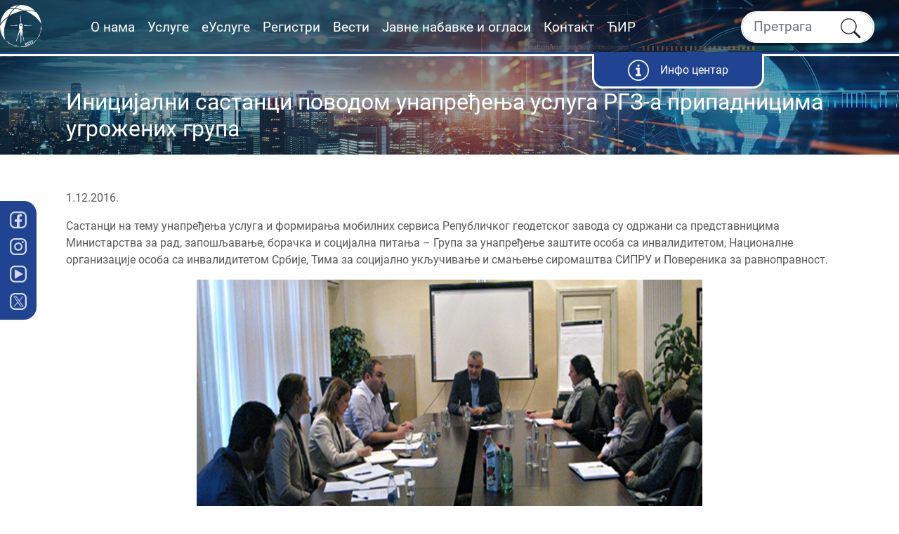

--- FILE ---
content_type: text/html; charset=UTF-8
request_url: https://www.rgz.gov.rs/vesti/1005/vest/inicijalni-sastanci-povodom-unapre%EF%BF%BD%EF%BF%BDenja-usluga-rgz-a-pripadnicima-ugro%EF%BF%BD%EF%BF%BDenih-grupa
body_size: 65238
content:
<!DOCTYPE html>
<html lang="sr" prefix="og: http://ogp.me/ns# article: http://ogp.me/ns/article#" class="h-100">
<head>
<title>RGZ</title>
<link href="&#x2F;images&#x2F;favicon.ico" rel="icon">
<link href="&#x2F;fonts&#x2F;Roboto-Regular.ttf" rel="preload" type="font&#x2F;ttf" crossorigin="" as="font">
<link href="&#x2F;fonts&#x2F;Roboto-Medium.ttf" rel="preload" type="font&#x2F;ttf" crossorigin="" as="font">
<link href="&#x2F;fonts&#x2F;Roboto-Light.ttf" rel="preload" type="font&#x2F;ttf" crossorigin="" as="font">
<link href="&#x2F;fonts&#x2F;Roboto-Bold.ttf" rel="preload" type="font&#x2F;ttf" crossorigin="" as="font">
<link href="&#x2F;fonts&#x2F;Roboto-Black.ttf" rel="preload" type="font&#x2F;ttf" crossorigin="" as="font">
<link href="&#x2F;css&#x2F;db-icons.css" media="screen" rel="stylesheet" type="text&#x2F;css">
<link href="&#x2F;css&#x2F;bootstrap.min.css&#x3F;ver&#x3D;26-Jan-22_14&#x3A;00" media="screen" rel="stylesheet" type="text&#x2F;css">
<link href="&#x2F;css&#x2F;style.css&#x3F;ver&#x3D;26-Jan-22_14&#x3A;00" media="screen" rel="stylesheet" type="text&#x2F;css">
<meta name="viewport" content="width&#x3D;device-width,&#x20;initial-scale&#x3D;1.0,&#x20;maximum-scale&#x3D;1.0,&#x20;minimum-scale&#x3D;1.0,&#x20;user-scalable&#x3D;no">
<meta name="owner" content="Republi&#x010D;ki&#x20;geodetski&#x20;zavod">
<meta name="Powered&#x20;by" content="systemag.net">
<meta http-equiv="Content-Type" content="text&#x2F;html&#x3B;&#x20;charset&#x3D;UTF-8">
<meta http-equiv="content-language" content="sr">
<meta http-equiv="X-UA-Compatible" content="IE&#x3D;edge,chrome&#x3D;1">
<script  src="&#x2F;js&#x2F;jquery-3.6.3.js"></script>
<script  src="&#x2F;js&#x2F;bootstrap.bundle.min.js&#x3F;ver&#x3D;26-Jan-22_14&#x3A;00"></script>
<script  src="&#x2F;js&#x2F;custom.js&#x3F;ver&#x3D;26-Jan-22_14&#x3A;00"></script>
<script async src="https://www.googletagmanager.com/gtag/js?id=G-SESYR9BET5"></script><script>window.dataLayer = window.dataLayer || [];function gtag(){dataLayer.push(arguments);}gtag("js", new Date());gtag("config", "G-SESYR9BET5");</script>  
</head>
<body class="">
<!-- Navbar -->
<nav class="navbar desk navbar-expand-sm header d-none d-lg-block">
    <div class="navbar-menu-wrapper-content">
        <div class="navbar-menu-wrapper">
            <div class="collapse navbar-collapse" id="navbarDesktopMenu">
                <a class="navbar-brand justify-content-end" href="/">
                    <img src="/images/logo_header.svg" alt="logo header">
                </a>
                <ul class="navbar-nav">
                        <li class="nav-item lvl-1">
        <a href="/о-нама" class="nav-link">
                        О нама        </a>
<ul class="level1">    <li class="nav-item lvl-2">
        <a href="/област-деловања" class="nav-link">
                        Област деловања        </a>
    </li>
    <li class="nav-item lvl-2">
        <a href="/катастри-у-србији" class="nav-link">
                        Катастри у Србији        </a>
    </li>
    <li class="nav-item lvl-2">
        <a href="/стратегија-и-планови" class="nav-link">
                        Стратегија и планови        </a>
    </li>
    <li class="nav-item lvl-2">
        <a href="/награде-и-признања" class="nav-link">
                        Награде и признања        </a>
    </li>
    <li class="nav-item lvl-2">
        <a href="/међународна-сарадња" class="nav-link">
                        Међународна сарадња        </a>
    </li>
    <li class="nav-item lvl-2">
        <a href="/организациона-структура" class="nav-link">
                        Организациона структура        </a>
    </li>
    <li class="nav-item lvl-2">
        <a href="/документа" class="nav-link">
                        Документа        </a>
    </li>
    <li class="nav-item lvl-2">
        <a href="/стандарди-и-сертификати" class="nav-link">
                        Стандарди и сертификати        </a>
    </li>
    <li class="nav-item lvl-2">
        <a href="/статистика" class="nav-link">
                        Статистика        </a>
    </li>
</ul></li>    <li class="nav-item lvl-1">
        <a href="/услуге" class="nav-link">
                        Услуге        </a>
<ul class="level1">    <li class="nav-item lvl-2">
        <a href="/услуге-катастра-непокретности" class="nav-link">
                        Услуге катастра непокретности        </a>
    </li>
    <li class="nav-item lvl-2">
        <a href="/процена-и-вођење-вредности-непокретности" class="nav-link">
                        Процена и вођење вредности непокретности        </a>
    </li>
    <li class="nav-item lvl-2">
        <a href="/катастар-водова" class="nav-link">
                        Катастар водова        </a>
    </li>
    <li class="nav-item lvl-2">
        <a href="/архив" class="nav-link">
                        Архив        </a>
    </li>
    <li class="nav-item lvl-2">
        <a href="/издавање-геодетске-лиценце" class="nav-link">
                        Издавање геодетске лиценце        </a>
    </li>
    <li class="nav-item lvl-2">
        <a href="/процена-стања-ризика-у-раду-геодетских-организација" class="nav-link">
                        Процена стања ризика у раду геодетских организација        </a>
    </li>
    <li class="nav-item lvl-2">
        <a href="/издавање-лиценци-за-рад-геодетских-организација" class="nav-link">
                        Издавање лиценци за рад геодетских организација        </a>
    </li>
    <li class="nav-item lvl-2">
        <a href="/стручни-надзор-над-катастром" class="nav-link">
                        Стручни надзор над катастром        </a>
    </li>
    <li class="nav-item lvl-2">
        <a href="/стручни-надзор-над-државним-премером" class="nav-link">
                        Стручни надзор над државним премером        </a>
    </li>
    <li class="nav-item lvl-2">
        <a href="/инспекцијски-надзор-над-радом-геодетских-организација" class="nav-link">
                        Инспекцијски надзор над радом геодетских организација        </a>
    </li>
    <li class="nav-item lvl-2">
        <a href="/инспекцијски-надзор-над-правним-субјектима-за-издавање-картографских-публикација" class="nav-link">
                        Инспекцијски надзор над правним субјектима за издавање картографских публикација        </a>
    </li>
    <li class="nav-item lvl-2">
        <a href="/топографски-производи" class="nav-link">
                        Топографски производи        </a>
    </li>
    <li class="nav-item lvl-2">
        <a href="/картографске-публикације" class="nav-link">
                        Картографске публикације        </a>
    </li>
    <li class="nav-item lvl-2">
        <a href="/геомагнетска-мерења-и-аерономија" class="nav-link">
                        Геомагнетска мерења и аерономија        </a>
    </li>
</ul></li>    <li class="nav-item lvl-1">
        <a href="/е-услуге" class="nav-link">
                        еУслуге        </a>
<ul class="level1">    <li class="nav-item lvl-2">
        <a href="/циљана-конвалидација---лакше-до-уписа-са-старим-исправама" class="nav-link">
                        Циљана конвалидација - Лакше до уписа са старим исправама        </a>
    </li>
    <li class="nav-item lvl-2">
        <a href="/е-катастар" class="nav-link">
                        еКатастар        </a>
    </li>
    <li class="nav-item lvl-2">
        <a href="/е-шалтер" class="nav-link">
                        еШалтер        </a>
    </li>
    <li class="nav-item lvl-2">
        <a href="/е-архив" class="nav-link">
                        еАрхив        </a>
    </li>
    <li class="nav-item lvl-2">
        <a href="/еогласна-табла" class="nav-link">
                        еОгласна табла        </a>
    </li>
    <li class="nav-item lvl-2">
        <a href="/еучење" class="nav-link">
                        еУчење        </a>
    </li>
    <li class="nav-item lvl-2">
        <a href="/ргз-портал" class="nav-link">
                        РГЗ Портал        </a>
    </li>
    <li class="nav-item lvl-2">
        <a href="/инфо-центар-ргз" class="nav-link">
                        Инфо центар РГЗ        </a>
    </li>
    <li class="nav-item lvl-2">
        <a href="/катастарски-аларм" class="nav-link">
                        Катастарски аларм        </a>
    </li>
    <li class="nav-item lvl-2">
        <a href="/моја-адреса" class="nav-link">
                        Моја адреса        </a>
    </li>
    <li class="nav-item lvl-2">
        <a href="/гео-србија" class="nav-link">
                        ГеоСрбија        </a>
    </li>
    <li class="nav-item lvl-2">
        <a href="/агрос" class="nav-link">
                        АГРОС        </a>
    </li>
    <li class="nav-item lvl-2">
        <a href="/геомреже" class="nav-link">
                        ГЕОМРЕЖЕ        </a>
    </li>
    <li class="nav-item lvl-2">
        <a href="/гридер" class="nav-link">
                        ГРИДЕР        </a>
    </li>
    <li class="nav-item lvl-2">
        <a href="/видео-упутства-еуслуга-ргз-а" class="nav-link">
                        Видео упутства еУслуга РГЗ-а        </a>
    </li>
</ul></li>    <li class="nav-item lvl-1">
        <a href="/регистри" class="nav-link">
                        Регистри        </a>
<ul class="level1">    <li class="nav-item lvl-2">
        <a href="/регистар-цена-непокретности" class="nav-link">
                        Регистар цена непокретности        </a>
    </li>
    <li class="nav-item lvl-2">
        <a href="/адресни-регистар" class="nav-link">
                        Адресни регистар        </a>
    </li>
    <li class="nav-item lvl-2">
        <a href="/регистар-инвестиционих-локација" class="nav-link">
                        Регистар инвестиционих локација        </a>
    </li>
    <li class="nav-item lvl-2">
        <a href="/регистар-лиценци-за-рад-геодетских-организација" class="nav-link">
                        Регистар лиценци за рад геодетских организација        </a>
    </li>
    <li class="nav-item lvl-2">
        <a href="/јединствена-евиденција-стамбених-заједница" class="nav-link">
                        Јединствена евиденција стамбених заједница        </a>
    </li>
    <li class="nav-item lvl-2">
        <a href="/регистар-издатих-сагласности-за-картографске-публикације" class="nav-link">
                        Регистар издатих сагласности за картографске публикације        </a>
    </li>
    <li class="nav-item lvl-2">
        <a href="/регистар-географских-имена" class="nav-link">
                        Регистар географских имена        </a>
    </li>
    <li class="nav-item lvl-2">
        <a href="/регистар-просторних-јединица" class="nav-link">
                        Регистар просторних јединица        </a>
    </li>
    <li class="nav-item lvl-2">
        <a href="/базе-геопросторних-података-у-геомагнетизму-и-аерономији" class="nav-link">
                        Базе геопросторних података у геомагнетизму и аерономији        </a>
    </li>
    <li class="nav-item lvl-2">
        <a href="/евиденција-о-утврђеним-променама-на-објектима" class="nav-link">
                        Евиденција о утврђеним променама на објектима        </a>
    </li>
</ul></li>    <li class="nav-item lvl-1">
        <a href="/vesti" class="nav-link">
                        Вести        </a>
<ul class="level1">    <li class="nav-item lvl-2">
        <a href="/vesti" class="nav-link">
                        Актуелне вести        </a>
    </li>
    <li class="nav-item lvl-2">
        <a href="/међународне-конференције" class="nav-link">
                        Међународне конференције        </a>
    </li>
    <li class="nav-item lvl-2">
        <a href="/часопис-ргз-инфо-издање-за-текући-месец" class="nav-link">
                        Часопис РГЗ инфо        </a>
    </li>
    <li class="nav-item lvl-2">
        <a href="/обавештења" class="nav-link">
                        Обавештења        </a>
    </li>
</ul></li>    <li class="nav-item lvl-1">
        <a href="/оглашене-јавне-набавке" class="nav-link">
                        Јавне набавке и огласи        </a>
<ul class="level1">    <li class="nav-item lvl-2">
        <a href="/оглашене-јавне-набавке" class="nav-link">
                        Оглашене јавне набавке        </a>
    </li>
    <li class="nav-item lvl-2">
        <a href="/јавне-набавке-план-јавних-набавки" class="nav-link">
                        План јавних набавки        </a>
    </li>
    <li class="nav-item lvl-2">
        <a href="/јавне-набавке" class="nav-link">
                        Јавне набавке - архива        </a>
    </li>
    <li class="nav-item lvl-2">
        <a href="/јавне-набавке-тендери-на-међународним-пројектима" class="nav-link">
                        Тендери на међународним пројектима        </a>
    </li>
    <li class="nav-item lvl-2">
        <a href="/јавне-набавке-огласи-за-радна-места" class="nav-link">
                        Огласи за радна места        </a>
    </li>
    <li class="nav-item lvl-2">
        <a href="/јавни-огласи" class="nav-link">
                        Јавни огласи        </a>
    </li>
</ul></li>    <li class="nav-item lvl-1">
        <a href="/контакт" class="nav-link">
                        Контакт        </a>
<ul class="level1">    <li class="nav-item lvl-2">
        <a href="/корисни-линкови" class="nav-link">
                        Корисни линкови        </a>
    </li>
    <li class="nav-item lvl-2">
        <a href="/контакт-за-медије" class="nav-link">
                        Контакт за медије        </a>
    </li>
    <li class="nav-item lvl-2">
        <a href="/сугестије-грађана" class="nav-link">
                        Сугестије грађана        </a>
    </li>
    <li class="nav-item lvl-2">
        <a href="/примедбе-на-рад-служби" class="nav-link">
                        Примедбе на рад служби        </a>
    </li>
    <li class="nav-item lvl-2">
        <a href="/најчешћа-питања" class="nav-link">
                        Најчешћа питања        </a>
    </li>
</ul></li>                    <li class="nav-item lvl-1">
    <a class="nav-link" href="/">ЋИР</a>
    <ul class="">
        <li class="nav-item lvl-2">
            <a class="" href="/language?alphabet=lat">LAT</a>
        </li>
        <li class="nav-item lvl-2">
            <a class="" href="/language?alphabet=eng">ENG</a>
        </li>
    </ul>
</li>
                </ul>
            </div>  
            <div class="navbar-search-wrapper">
                <div class="navbar-search-wrapper-content">
                    <input class="form-control" type="search" placeholder="Претрага" id="navbar-desk-search-input" />
                    <button class="btn" type="button" id="button-global-search-desk">
                        <!-- lupa -->
                        <svg width="32.001" height="32" version="1.1" viewBox="0 0 8.467 8.4666" xmlns="http://www.w3.org/2000/svg">
                            <g transform="matrix(1.0948 0 0 1.0948 -70.063 -497.55)">
                                <path d="m67.227 454.99c-0.70094 0-1.4021 0.26674-1.9358 0.80029-1.0671 1.0674-1.0671 2.8038 0 3.8712 0.99051 0.99025 2.5573 1.0612 3.6308 0.21379 0.0041 5e-3 0.0081 9e-3 0.01248 0.0138l1.8219 1.8214c0.12579 0.12579 0.32967 0.12579 0.45546 0s0.12551-0.32966 0-0.45546l-1.8214-1.8214c-0.0046-5e-3 -0.0094-9e-3 -0.01414-0.0129 0.8474-1.0735 0.77637-2.64-0.2138-3.6304-0.53369-0.53355-1.2345-0.80028-1.9354-0.80028zm-4.16e-4 0.32194c0.61845 0 1.2371 0.23549 1.7079 0.70629 0.94188 0.94159 0.94188 2.4738 0 3.4154-0.94159 0.94188-2.4738 0.94188-3.4154 0-0.94159-0.94159-0.94159-2.4738 0-3.4154 0.4708-0.4708 1.089-0.70629 1.7075-0.70629z" fill="#231f20"/>
                            </g>
                        </svg>
                    </button>
                </div>
            </div>
        </div>
        <div class="navbar-undernav-wrapper">
            <div class="navbar-undernav-content">
                <div class="navbar-undernav-content-item-wrapper">
                    <div class="navbar-undernav-content-item">
                        <a href="/езаказивање-и-инфо-центар" class="navbar-undernav-content-item-а">
                            <img src="/content/images/stranice/pocetna/info-centar.svg">
                            <span>Инфо центар</span>
                        </a>
                    </div>
                </div>
            </div>
        </div>
    </div>
</nav>

<!-- mobile menu -->
<div class="row g-0 justify-content-center d-block d-lg-none" id="mobile-menu">
    <div class="menu w-100 gx-0">
        <div class="navbar-mo-wrapper">
            <nav class="navbar mobi ">
                <div class="d-flex w-100 justify-content-between">
                    <div class="navbar-brand-wrapper">
                        <div class="navbar-brand-wrapper-content">
                            <a class="navbar-brand" title="nav logo" href="/">
                                <img src="/images/logo_header.svg" class="" alt="nav logo">
                            </a>
                        </div>
                    </div>
                    <div class="navbar-search-wrapper">
                        <div class="navbar-search-wrapper-content">
                            <input class="form-control" type="search" placeholder="Претрага" id="navbar-mobi-search-input">
                        </div>
                        <!-- lupa --> 
                        
                        <div class="navbar-search-icon-wrapper pointer" id="button-global-search-mobi">
                            <svg width="32.001" height="32" version="1.1" viewBox="0 0 8.467 8.4666" xmlns="http://www.w3.org/2000/svg">
                                <g transform="matrix(1.0948 0 0 1.0948 -70.063 -497.55)">
                                    <path d="m67.227 454.99c-0.70094 0-1.4021 0.26674-1.9358 0.80029-1.0671 1.0674-1.0671 2.8038 0 3.8712 0.99051 0.99025 2.5573 1.0612 3.6308 0.21379 0.0041 5e-3 0.0081 9e-3 0.01248 0.0138l1.8219 1.8214c0.12579 0.12579 0.32967 0.12579 0.45546 0s0.12551-0.32966 0-0.45546l-1.8214-1.8214c-0.0046-5e-3 -0.0094-9e-3 -0.01414-0.0129 0.8474-1.0735 0.77637-2.64-0.2138-3.6304-0.53369-0.53355-1.2345-0.80028-1.9354-0.80028zm-4.16e-4 0.32194c0.61845 0 1.2371 0.23549 1.7079 0.70629 0.94188 0.94159 0.94188 2.4738 0 3.4154-0.94159 0.94188-2.4738 0.94188-3.4154 0-0.94159-0.94159-0.94159-2.4738 0-3.4154 0.4708-0.4708 1.089-0.70629 1.7075-0.70629z" fill="#231f20"/>
                                </g>
                            </svg>
                        </div>
                        
                    </div>
                    <div class="navbar-hamburger-wrapper">
                        <div class="navbar-hamburger-wrapper-content">
                            <button class="navbar-toggler " type="button" data-bs-toggle="collapse" data-bs-target="#navbarMobileMenu" aria-controls="navbarMobileMenu" aria-expanded="false" aria-label="Toggle navigation">
                                <span class="navbar-toggler-icon"></span>
                            </button>
                        </div>
                    </div>
                </div>
        <div class="navbar-undernav-wrapper">
            <div class="navbar-undernav-content">
                <div class="navbar-undernav-content-item-wrapper">
                    <div class="navbar-undernav-content-item">
                        <a href="/езаказивање-и-инфо-центар" class="navbar-undernav-content-item-а">
                            <img src="/content/images/stranice/pocetna/info-centar.svg">
                            <span>Инфо центар</span>
                        </a>
                    </div>
                </div>
            </div>
        </div>
                <div class="collapse" id="navbarMobileMenu">
                    <div class="nav-lang-mo">
                        <div class="nav-lang-mo-lang">
    <a class="nav-link" href="/language?alphabet=lat">LAT</a>
</div>
<div class="nav-lang-mo-lang">
    <a class="nav-link" href="/language?alphabet=eng">ENG</a>
</div>
<div class="nav-lang-mo-lang">
    <a class="nav-link active" href="/language?alphabet=ћир">ЋИР</a>
</div>                                 </div>
                    <ul class="navbar-nav text-center text-white">
                            <li class="nav-item lvl-1">
        <a href="/о-нама" class="nav-link">
                        О нама			<div class="nav-submenu-mob-button-wrapper">
				<div class="nav-submenu-mob-button-content">
					<div class="nav-submenu-mob-button-item">
						<i class="dbicon dbicon-select-right"></i>
					</div>
				</div>
			</div>
        </a>
<ul class="level1">    <li class="nav-item lvl-2">
        <a href="/област-деловања" class="nav-link">
                        Област деловања        </a>
    </li>
    <li class="nav-item lvl-2">
        <a href="/катастри-у-србији" class="nav-link">
                        Катастри у Србији        </a>
    </li>
    <li class="nav-item lvl-2">
        <a href="/стратегија-и-планови" class="nav-link">
                        Стратегија и планови        </a>
    </li>
    <li class="nav-item lvl-2">
        <a href="/награде-и-признања" class="nav-link">
                        Награде и признања        </a>
    </li>
    <li class="nav-item lvl-2">
        <a href="/међународна-сарадња" class="nav-link">
                        Међународна сарадња        </a>
    </li>
    <li class="nav-item lvl-2">
        <a href="/организациона-структура" class="nav-link">
                        Организациона структура        </a>
    </li>
    <li class="nav-item lvl-2">
        <a href="/документа" class="nav-link">
                        Документа        </a>
    </li>
    <li class="nav-item lvl-2">
        <a href="/стандарди-и-сертификати" class="nav-link">
                        Стандарди и сертификати        </a>
    </li>
    <li class="nav-item lvl-2">
        <a href="/статистика" class="nav-link">
                        Статистика        </a>
    </li>
</ul></li>    <li class="nav-item lvl-1">
        <a href="/услуге" class="nav-link">
                        Услуге			<div class="nav-submenu-mob-button-wrapper">
				<div class="nav-submenu-mob-button-content">
					<div class="nav-submenu-mob-button-item">
						<i class="dbicon dbicon-select-right"></i>
					</div>
				</div>
			</div>
        </a>
<ul class="level1">    <li class="nav-item lvl-2">
        <a href="/услуге-катастра-непокретности" class="nav-link">
                        Услуге катастра непокретности        </a>
    </li>
    <li class="nav-item lvl-2">
        <a href="/процена-и-вођење-вредности-непокретности" class="nav-link">
                        Процена и вођење вредности непокретности        </a>
    </li>
    <li class="nav-item lvl-2">
        <a href="/катастар-водова" class="nav-link">
                        Катастар водова        </a>
    </li>
    <li class="nav-item lvl-2">
        <a href="/архив" class="nav-link">
                        Архив        </a>
    </li>
    <li class="nav-item lvl-2">
        <a href="/издавање-геодетске-лиценце" class="nav-link">
                        Издавање геодетске лиценце        </a>
    </li>
    <li class="nav-item lvl-2">
        <a href="/процена-стања-ризика-у-раду-геодетских-организација" class="nav-link">
                        Процена стања ризика у раду геодетских организација        </a>
    </li>
    <li class="nav-item lvl-2">
        <a href="/издавање-лиценци-за-рад-геодетских-организација" class="nav-link">
                        Издавање лиценци за рад геодетских организација        </a>
    </li>
    <li class="nav-item lvl-2">
        <a href="/стручни-надзор-над-катастром" class="nav-link">
                        Стручни надзор над катастром        </a>
    </li>
    <li class="nav-item lvl-2">
        <a href="/стручни-надзор-над-државним-премером" class="nav-link">
                        Стручни надзор над државним премером        </a>
    </li>
    <li class="nav-item lvl-2">
        <a href="/инспекцијски-надзор-над-радом-геодетских-организација" class="nav-link">
                        Инспекцијски надзор над радом геодетских организација        </a>
    </li>
    <li class="nav-item lvl-2">
        <a href="/инспекцијски-надзор-над-правним-субјектима-за-издавање-картографских-публикација" class="nav-link">
                        Инспекцијски надзор над правним субјектима за издавање картографских публикација        </a>
    </li>
    <li class="nav-item lvl-2">
        <a href="/топографски-производи" class="nav-link">
                        Топографски производи        </a>
    </li>
    <li class="nav-item lvl-2">
        <a href="/картографске-публикације" class="nav-link">
                        Картографске публикације        </a>
    </li>
    <li class="nav-item lvl-2">
        <a href="/геомагнетска-мерења-и-аерономија" class="nav-link">
                        Геомагнетска мерења и аерономија        </a>
    </li>
</ul></li>    <li class="nav-item lvl-1">
        <a href="/е-услуге" class="nav-link">
                        еУслуге			<div class="nav-submenu-mob-button-wrapper">
				<div class="nav-submenu-mob-button-content">
					<div class="nav-submenu-mob-button-item">
						<i class="dbicon dbicon-select-right"></i>
					</div>
				</div>
			</div>
        </a>
<ul class="level1">    <li class="nav-item lvl-2">
        <a href="/циљана-конвалидација---лакше-до-уписа-са-старим-исправама" class="nav-link">
                        Циљана конвалидација - Лакше до уписа са старим исправама        </a>
    </li>
    <li class="nav-item lvl-2">
        <a href="/е-катастар" class="nav-link">
                        еКатастар        </a>
    </li>
    <li class="nav-item lvl-2">
        <a href="/е-шалтер" class="nav-link">
                        еШалтер        </a>
    </li>
    <li class="nav-item lvl-2">
        <a href="/е-архив" class="nav-link">
                        еАрхив        </a>
    </li>
    <li class="nav-item lvl-2">
        <a href="/еогласна-табла" class="nav-link">
                        еОгласна табла        </a>
    </li>
    <li class="nav-item lvl-2">
        <a href="/еучење" class="nav-link">
                        еУчење        </a>
    </li>
    <li class="nav-item lvl-2">
        <a href="/ргз-портал" class="nav-link">
                        РГЗ Портал        </a>
    </li>
    <li class="nav-item lvl-2">
        <a href="/инфо-центар-ргз" class="nav-link">
                        Инфо центар РГЗ        </a>
    </li>
    <li class="nav-item lvl-2">
        <a href="/катастарски-аларм" class="nav-link">
                        Катастарски аларм        </a>
    </li>
    <li class="nav-item lvl-2">
        <a href="/моја-адреса" class="nav-link">
                        Моја адреса        </a>
    </li>
    <li class="nav-item lvl-2">
        <a href="/гео-србија" class="nav-link">
                        ГеоСрбија        </a>
    </li>
    <li class="nav-item lvl-2">
        <a href="/агрос" class="nav-link">
                        АГРОС        </a>
    </li>
    <li class="nav-item lvl-2">
        <a href="/геомреже" class="nav-link">
                        ГЕОМРЕЖЕ        </a>
    </li>
    <li class="nav-item lvl-2">
        <a href="/гридер" class="nav-link">
                        ГРИДЕР        </a>
    </li>
    <li class="nav-item lvl-2">
        <a href="/видео-упутства-еуслуга-ргз-а" class="nav-link">
                        Видео упутства еУслуга РГЗ-а        </a>
    </li>
</ul></li>    <li class="nav-item lvl-1">
        <a href="/регистри" class="nav-link">
                        Регистри			<div class="nav-submenu-mob-button-wrapper">
				<div class="nav-submenu-mob-button-content">
					<div class="nav-submenu-mob-button-item">
						<i class="dbicon dbicon-select-right"></i>
					</div>
				</div>
			</div>
        </a>
<ul class="level1">    <li class="nav-item lvl-2">
        <a href="/регистар-цена-непокретности" class="nav-link">
                        Регистар цена непокретности        </a>
    </li>
    <li class="nav-item lvl-2">
        <a href="/адресни-регистар" class="nav-link">
                        Адресни регистар        </a>
    </li>
    <li class="nav-item lvl-2">
        <a href="/регистар-инвестиционих-локација" class="nav-link">
                        Регистар инвестиционих локација        </a>
    </li>
    <li class="nav-item lvl-2">
        <a href="/регистар-лиценци-за-рад-геодетских-организација" class="nav-link">
                        Регистар лиценци за рад геодетских организација        </a>
    </li>
    <li class="nav-item lvl-2">
        <a href="/јединствена-евиденција-стамбених-заједница" class="nav-link">
                        Јединствена евиденција стамбених заједница        </a>
    </li>
    <li class="nav-item lvl-2">
        <a href="/регистар-издатих-сагласности-за-картографске-публикације" class="nav-link">
                        Регистар издатих сагласности за картографске публикације        </a>
    </li>
    <li class="nav-item lvl-2">
        <a href="/регистар-географских-имена" class="nav-link">
                        Регистар географских имена        </a>
    </li>
    <li class="nav-item lvl-2">
        <a href="/регистар-просторних-јединица" class="nav-link">
                        Регистар просторних јединица        </a>
    </li>
    <li class="nav-item lvl-2">
        <a href="/базе-геопросторних-података-у-геомагнетизму-и-аерономији" class="nav-link">
                        Базе геопросторних података у геомагнетизму и аерономији        </a>
    </li>
    <li class="nav-item lvl-2">
        <a href="/евиденција-о-утврђеним-променама-на-објектима" class="nav-link">
                        Евиденција о утврђеним променама на објектима        </a>
    </li>
</ul></li>    <li class="nav-item lvl-1">
        <a href="/vesti" class="nav-link">
                        Вести			<div class="nav-submenu-mob-button-wrapper">
				<div class="nav-submenu-mob-button-content">
					<div class="nav-submenu-mob-button-item">
						<i class="dbicon dbicon-select-right"></i>
					</div>
				</div>
			</div>
        </a>
<ul class="level1">    <li class="nav-item lvl-2">
        <a href="/vesti" class="nav-link">
                        Актуелне вести        </a>
    </li>
    <li class="nav-item lvl-2">
        <a href="/међународне-конференције" class="nav-link">
                        Међународне конференције        </a>
    </li>
    <li class="nav-item lvl-2">
        <a href="/часопис-ргз-инфо-издање-за-текући-месец" class="nav-link">
                        Часопис РГЗ инфо        </a>
    </li>
    <li class="nav-item lvl-2">
        <a href="/обавештења" class="nav-link">
                        Обавештења        </a>
    </li>
</ul></li>    <li class="nav-item lvl-1">
        <a href="/оглашене-јавне-набавке" class="nav-link">
                        Јавне набавке и огласи			<div class="nav-submenu-mob-button-wrapper">
				<div class="nav-submenu-mob-button-content">
					<div class="nav-submenu-mob-button-item">
						<i class="dbicon dbicon-select-right"></i>
					</div>
				</div>
			</div>
        </a>
<ul class="level1">    <li class="nav-item lvl-2">
        <a href="/оглашене-јавне-набавке" class="nav-link">
                        Оглашене јавне набавке        </a>
    </li>
    <li class="nav-item lvl-2">
        <a href="/јавне-набавке-план-јавних-набавки" class="nav-link">
                        План јавних набавки        </a>
    </li>
    <li class="nav-item lvl-2">
        <a href="/јавне-набавке" class="nav-link">
                        Јавне набавке - архива        </a>
    </li>
    <li class="nav-item lvl-2">
        <a href="/јавне-набавке-тендери-на-међународним-пројектима" class="nav-link">
                        Тендери на међународним пројектима        </a>
    </li>
    <li class="nav-item lvl-2">
        <a href="/јавне-набавке-огласи-за-радна-места" class="nav-link">
                        Огласи за радна места        </a>
    </li>
    <li class="nav-item lvl-2">
        <a href="/јавни-огласи" class="nav-link">
                        Јавни огласи        </a>
    </li>
</ul></li>    <li class="nav-item lvl-1">
        <a href="/контакт" class="nav-link">
                        Контакт			<div class="nav-submenu-mob-button-wrapper">
				<div class="nav-submenu-mob-button-content">
					<div class="nav-submenu-mob-button-item">
						<i class="dbicon dbicon-select-right"></i>
					</div>
				</div>
			</div>
        </a>
<ul class="level1">    <li class="nav-item lvl-2">
        <a href="/корисни-линкови" class="nav-link">
                        Корисни линкови        </a>
    </li>
    <li class="nav-item lvl-2">
        <a href="/контакт-за-медије" class="nav-link">
                        Контакт за медије        </a>
    </li>
    <li class="nav-item lvl-2">
        <a href="/сугестије-грађана" class="nav-link">
                        Сугестије грађана        </a>
    </li>
    <li class="nav-item lvl-2">
        <a href="/примедбе-на-рад-служби" class="nav-link">
                        Примедбе на рад служби        </a>
    </li>
    <li class="nav-item lvl-2">
        <a href="/најчешћа-питања" class="nav-link">
                        Најчешћа питања        </a>
    </li>
</ul></li>                    </ul>
                </div>
            </nav>
        </div>
    </div>
</div>
<!--  end of menu SM -->

<!-- Content -->
<div class="container-fluid" id="page_content">
    <div class="row page_wrapper">
    <div class="col-12 g-0 page_header">
        <!-- Desktop banner-->
        <div class="banner-desk d-none d-lg-flex">
            <div class="banner-img-wrapper">
                <img alt="banner-image" src="/content/images/stranice/vesti/vesti.webp" />
            </div>
            <div class="banner-overimg-wrapper">
                <div class="container">
                    <div class="banner-overimg-content-text-wrapper">
                        <div class="banner-overimg-content-text">
                            <h2>
                                Иницијални састанци поводом унапређења услуга РГЗ-а припадницима угрожених група                            </h2>
                        </div>
                    </div>
                </div>
            </div>
        </div>
        <!-- Mobile banner-->
        <div class="banner-mobi d-lg-none d-flex">
            <div class="banner-img-wrapper">
                <img alt="banner-image" src="/content/images/stranice/vesti/vesti_mob.webp" />
            </div>
            <div class="banner-overimg-wrapper">
                <div class="container">
                    <div class="banner-overimg-content-text-wrapper">
                        <div class="banner-overimg-content-text">
                            <h1>
                                Иницијални састанци поводом унапређења услуга РГЗ-а припадницима угрожених група                            </h1>
                        </div>
                    </div>
                </div>
            </div>
        </div>
    </div>
    
    <!-- page content -->
    <!-- vest -->
    <div class="col-12 g-0 page_cotent">
        <div class="container">
            <div class="row" style="margin:50px 0;">
                <div class="col-12">
                    <p>1.12.2016.</p>
                    <p>Састанци на тему унапређења услуга и формирања мобилних сервиса Републичког геодетског завода су одржани са представницима Министарства за рад, запошљавање, борачка и социјална питања – Група за унапређење заштите особа са инвалидитетом, Националне организације особа са инвалидитетом Србије, Тима за социјално укључивање и смањење сиромаштва СИПРУ и Повереника за равноправност.</p>
                </div>
                <div class="col-lg-8 offset-lg-2">
                    <img class="img-fit-width" src="/content/Vesti/2016/decembar/20161201-ugrozene.grupe.jpg">
                </div>
                <div class="col-md-12 text-justify" style="margin-top: 15px;overflow:hidden;">
                        <p class="body_text">Циљ састанака је био да се међуинституционалном сарадњом размене искуства и омогући пружање услуга РГЗ-а особама са инвалидитетом и предупреде препреке током имплементације планираних активности. Састанак је отворио директор Републичког геодетског завода Борко Драшковић који је истакао значај иницијативе и пружио подршку модернизацији катастарских услуга за припаднике угрожених група, а такође је нагласио и важност сарадње са релевантним институцијама. Присутни на састанку упознати су са активностима у вези са успостављањем мобилних сервиса, адаптацијом просторија Служби за катастар непокретности у смислу изградње приступних рампи за потребе корисника инвалидских колица, изградњом јавне свести код припадника угрожених група о важности власништва на непокретностима као и са изградњом капацитета запослених како би овладали језиком и манирима који не дискриминишу.</p>

<p class="body_text">Представници институција подржали су предложене активности и изнели низ значајних сугестија које ће допринети бољем квалитету доступности услуга Републичког геодетског завода припадницима угрожених група, понудили подршку при организовању неопходних обука и изразили жељу за активним учешћем и праћењем реализације активности. Ова иницијатива препозната је као иновативна и од великог значаја, што Републички геодетски завод сврстава у ред високо друштвено одговорних институција.</p>

<p>  <!-- END: Telo strane --></p>                </div>
            </div>
        </div>
    
        <div class="container">
            <div class="row" style="margin:50px 0;">
                <div class="col-12 posts-naslov-linija">
                    <h3 style="text-align: left;min-width:240px;">
Релевантне вести                    </h3>
                    <span> </span>
                </div>
                <div class="col-12">
                    

<div class="row g-0 mt-3 mb-3">
    <div class="col-12 col-lg-6 col-xl-4 col-xxl-3 mb-3">
        <div class="post-wrapper">
            <a href="/vesti/%D0%BF%D1%80%D0%BE%D1%86%D0%B5%D1%81-%D1%84%D0%BE%D1%80%D0%BC%D0%B0%D0%BB%D0%B8%D0%B7%D0%B0%D1%86%D0%B8%D1%98%D0%B5-%D0%B2%D0%BB%D0%B0%D1%81%D0%BD%D0%B8%D1%88%D1%82%D0%B2%D0%B0-%D0%BD%D0%B0%D0%B4-%D0%BD%D0%B5%D0%BF%D0%BE%D0%BA%D1%80%D0%B5%D1%82%D0%BD%D0%BE%D1%81%D1%82%D0%B8%D0%BC%D0%B0">
            <div class="post-content">
                <div class="post-image-wrapper">
                    <div class="post-image">
                        <img class="img-fit-width" src="/content/Vesti/2026/01/MBnma.png">
                    </div>
                </div>
                <div class="post-date-wrapper">
                    <div class="post-date">
                        <p>
                        21. Јан 2026.                        </p>
                    </div>
                </div>
                <div class="post-text-block-wrapper">
                    <div class="post-text-block">
                        <div class="post-title-wrapper">
                            <div class="post-title">
                                <span class="post-title-span">Процес формализације власништва над непокретностима</span>
                            </div>
                        </div>
                        <div class="post-izvod-wrapper">
                            <div class="post-izvod">
                                <p>
                                    У Србији се тренутно спроводи процес формализације власништва над непокретностима, што омогућава
грађанима да пријаве своје објекте за упис права својине. Процес је једноставан и важан за
правну сигурност и економску стабилност. О томе су говорили Милош Бјелановић, помоћник директора Сектора за правне послове РГЗ-а и Ђорђе Милић директор Агенције за просторно планирање и урабанизам.                                </p>
                            </div>
                        </div>
                    </div>
                </div>
            </div>
            </a>
        </div>
    </div>
    <div class="col-12 col-lg-6 col-xl-4 col-xxl-3 mb-3">
        <div class="post-wrapper">
            <a href="/vesti/%D0%BE%D0%B4%D0%B3%D0%BE%D0%B2%D0%BE%D1%80%D0%B8-%D0%BD%D0%B0-%D0%B7%D0%B0%D0%B1%D0%BB%D1%83%D0%B4%D0%B5-%D0%B7%D0%B0%D0%BA%D0%BE%D0%BD%D0%B0-%D1%81%D0%B2%D0%BE%D1%98-%D0%BD%D0%B0-%D1%81%D0%B2%D0%BE%D0%BC%D0%B5%E2%80%9D-%D1%81%D1%82%D0%B2%D0%B0%D1%80%D0%BD%D0%BE-%D1%81%D1%82%D0%B0%D1%9A%D0%B5-%D1%81%D1%82%D0%B2%D0%B0%D1%80%D0%B8">
            <div class="post-content">
                <div class="post-image-wrapper">
                    <div class="post-image">
                        <img class="img-fit-width" src="/content/Vesti/2026/01/snspk1.png">
                    </div>
                </div>
                <div class="post-date-wrapper">
                    <div class="post-date">
                        <p>
                        20. Јан 2026.                        </p>
                    </div>
                </div>
                <div class="post-text-block-wrapper">
                    <div class="post-text-block">
                        <div class="post-title-wrapper">
                            <div class="post-title">
                                <span class="post-title-span">ОДГОВОРИ НА ЗАБЛУДЕ ЗАКОНА “СВОЈ НА СВОМЕ” - Стварно стање ствари</span>
                            </div>
                        </div>
                        <div class="post-izvod-wrapper">
                            <div class="post-izvod">
                                <p>
                                    У јавности постоје бројне недоумице у вези са применом Закона о посебним условима за евидентирање уписа права на непокретностима “Свој на своме”.
                                </p>
                            </div>
                        </div>
                    </div>
                </div>
            </div>
            </a>
        </div>
    </div>
    <div class="col-12 col-lg-6 col-xl-4 col-xxl-3 mb-3">
        <div class="post-wrapper">
            <a href="/vesti/%D0%BF%D1%80%D0%B5%D1%81%D0%B5%D0%BA-%D1%81%D1%82%D0%B0%D1%9A%D0%B0-%D1%81%D0%B2%D0%BE%D1%98-%D0%BD%D0%B0-%D1%81%D0%B2%D0%BE%D0%BC%D0%B5%E2%80%9D-%D0%B7%D0%B0-20012026">
            <div class="post-content">
                <div class="post-image-wrapper">
                    <div class="post-image">
                        <img class="img-fit-width" src="/content/Vesti/2023/11/RGZ.jpg">
                    </div>
                </div>
                <div class="post-date-wrapper">
                    <div class="post-date">
                        <p>
                        20. Јан 2026.                        </p>
                    </div>
                </div>
                <div class="post-text-block-wrapper">
                    <div class="post-text-block">
                        <div class="post-title-wrapper">
                            <div class="post-title">
                                <span class="post-title-span">ПРЕСЕК СТАЊА “СВОЈ НА СВОМЕ” за 20.01.2026.</span>
                            </div>
                        </div>
                        <div class="post-izvod-wrapper">
                            <div class="post-izvod">
                                <p>
                                    До данашњег пресека у 19h, 20.01.2026, пристигло је 859.093 пријава.                                </p>
                            </div>
                        </div>
                    </div>
                </div>
            </div>
            </a>
        </div>
    </div>
    <div class="col-12 col-lg-6 col-xl-4 col-xxl-3 mb-3">
        <div class="post-wrapper">
            <a href="/vesti/%D0%BF%D1%80%D0%B5%D1%81%D0%B5%D0%BA-%D1%81%D1%82%D0%B0%D1%9A%D0%B0-%D1%81%D0%B2%D0%BE%D1%98-%D0%BD%D0%B0-%D1%81%D0%B2%D0%BE%D0%BC%D0%B5%E2%80%9D-%D0%B7%D0%B0-19012026">
            <div class="post-content">
                <div class="post-image-wrapper">
                    <div class="post-image">
                        <img class="img-fit-width" src="/content/Vesti/2023/11/RGZ.jpg">
                    </div>
                </div>
                <div class="post-date-wrapper">
                    <div class="post-date">
                        <p>
                        20. Јан 2026.                        </p>
                    </div>
                </div>
                <div class="post-text-block-wrapper">
                    <div class="post-text-block">
                        <div class="post-title-wrapper">
                            <div class="post-title">
                                <span class="post-title-span">ПРЕСЕК СТАЊА “СВОЈ НА СВОМЕ” за 19.01.2026.</span>
                            </div>
                        </div>
                        <div class="post-izvod-wrapper">
                            <div class="post-izvod">
                                <p>
                                    До данашњег пресека у 19h, 18.01.2026, пристигло је 825.184 пријава.                                </p>
                            </div>
                        </div>
                    </div>
                </div>
            </div>
            </a>
        </div>
    </div>
</div>
                </div>
            </div>
        </div>
    </div>
</div>
<script type="text/javascript">
var pageurl = '/';                             // page default route
$(document).ready(function()
{
    $("select[name=items]").val();                      // Upisuje se ItemsPerPage ako ga je bilo
	$("input[name=search]").focus();                                        // Fokusira se Search
	$("input[name=search]").val($("input[name=search]").val());				// Upisuje se Search ako ga je bilo
	$('select[name=items]').change(function() {								// Select ItemsPerPage akcija
		var items =		$("select[name=items] option:selected" ).val();
		var page = 		1;                                                  // Resetujemo page na 1, posle izmene itemsPerPage                        
		var search = 	$("input[name=search]").val();
		var urlid = pageurl +'/' + items + '/' + page + '/' + search;
	    window.location=urlid;
	});
	$('#list-table')
    .on('click', 'td.datadel', function()									// Brisanje
	{
        var idVest = $(this).closest('tr').attr('id');
        var items = $("select[name=items] option:selected").val();
        var page = 1;                                                  // Resetujemo page na 1, posle izmene itemsPerPage                        
        var search = $("input[name=search]").val();
        var urlid = '/admin/vesti/edit/vestidel/' + idVest + '/' + items + '/' + page + '/' + search;
		$("#confirm-delete input[name='delid']").val('');
		$("#confirm-delete input[name='delurl']").val(urlid);
		$('#confirm-delete').modal('show');
	});
	$('#DodajNovi').on('click', function(){                                 // Redirect na edit/0
        var urlid = '/admin/vesti/edit/vestiedit/0';
	    window.location=urlid;
	});
}); // End of documet.ready
</script>
</div>
<!-- Footer -->
<footer class="footer">
<div class="container">
<div class="row justify-content-center py-lg-3">
<div class="col-12 text-center text-lg-start col-lg-3 py-3 pt-lg-0 logo-footer">
<div><a href="/content/docs/000/000/006/sertifikat9001 srb.pdf" target="_blank"><img alt="/content/images/work/2024/06/sertifikovano pecat 9001.svg" src="/content/images/work/2024/06/sertifikovano pecat 9001.svg" style="width: 72px; height: 72px;" /></a><a href="/content/docs/000/000/006/sertifikat27001 srb.pdf" target="_blank"><img alt="/content/images/work/2024/06/sertifikovano pecat27001.svg" src="/content/images/work/2024/06/sertifikovano pecat27001.svg" style="width: 72px; height: 72px;" /></a></div>

<div><a href="/content/docs/000/000/006/sertifikat27701 srb.pdf" target="_blank"><img alt="/content/images/work/2024/06/sertifikovano pecat27701.svg" src="/content/images/work/2024/06/sertifikovano pecat27701.svg" style="width: 72px; height: 72px;" /></a><a href="/content/images/work/2025/01/st_obrazac_2.pdf"><img alt="/content/images/work/2024/06/sertifikovano pecat 37001.svg" src="/content/images/work/2024/06/sertifikovano pecat 37001.svg" style="width: 72px; height: 72px;" /></a><a href="/content/docs/000/000/006/sertifikat27701 srb.pdf" target="_blank"><!--а--></a></div>

<p> </p>
</div>

<div class="col-12 col-lg-3 linkovi mobilni py-3 py-lg-0 text-center text-lg-start border-">
<div><a href="https://informator.poverenik.rs/informator?org=gWH7wSzSea6tvjxLu"><span>Информатор о раду</span> </a></div>

<div><a href="/о-нама"><span>О нама</span> </a></div>

<div><a href="/услуге"><span>Услуге</span> </a></div>

<div><a href="/е-услуге"><span>еУслуге</span> </a></div>

<div><a href="/регистри"><span>Регистри</span> </a></div>

<div><a href="/vesti"><span>Вести</span> </a></div>

<div><a href="/јавне-набавке"><span>Јавне набавке</span> </a></div>

<div class="d-block d-lg-none"><a href="/заштита-података-о-личности"><span>Заштита података о личности</span> </a></div>

<div class="d-block d-lg-none"><a href="/информације-од-јавног-значаја"><span>Информације од јавног значаја</span> </a></div>

<div class="d-block d-lg-none"><a href="/услови-коришћења-електронских-сервиса"><span>Општи услови коришћења</span> </a></div>

<div class="pt-2"> </div>
</div>

<div class="col-12 col-lg-3 d-none d-lg-block linkovi">
<div><a href="/mapa-sajta"><span>Мапа сајта</span> </a></div>

<div><a href="/документа"><span>Документа</span> </a></div>

<div><a href="/статистика"><span>Статистика</span> </a></div>
<a href="/корисни-линкови"><span>Важни линкови</span> </a>

<div><a href="/најчешћа-питања"><span>FAQ</span> </a></div>

<div><a href="/заштита-података-о-личности"><span>Заштита података о личности</span> </a></div>

<div><a href="/информације-од-јавног-значаја"><span>Информације од јавног значаја</span> </a></div>

<div><a href="/услови-коришћења-електронских-сервиса"><span>Општи услови коришћења</span> </a></div>
</div>

<div class="col-3 d-none d-lg-block adresa">
<div><span>Контакт</span></div>

<div><span>Републички геодетски завод</span></div>

<div><span>Булевар војводе Мишића 39</span></div>

<div><span>11040 Београд, Србија</span></div>

<div><span>Тел: 0700 500 500</span></div>

<div><span>Матични број: 07004966</span></div>

<div><span>ПИБ: 100147152</span></div>

<div><span>Контакт</span></div>

<div><span><a href="mailto:info.centar@rgz.gov.rs">info.centar@rgz.gov.rs</a></span></div>

<div class="pt-2"><a href="https://www.facebook.com/republickigeodetskizavod"><img alt="fb icon" height="24" src="/images/fb.svg" width="24" /></a> <a href="https://www.instagram.com/republicki_geodetski_zavod/?next=%2F"><img alt="in icon" height="24" src="/images/in.svg" width="24" /></a> <a href="https://www.youtube.com/channel/UC16gS0iWdfjgbqPUDPqRbOw"><img alt="yt icon" height="24" src="/images/yt.svg" width="24" /></a> <a href="https://twitter.com/RGZofficialSrb"><img alt="/icon/x(1).svg" src="/content/images/work/2024/02/x.svg" style="width: 24px; height: 24px;" /></a></div>
</div>

<div class="col-12 col-lg-3 linkovi py-6 py-lg-0 text-center text-lg-start d-lg-none"><a href="#">
<div class="kontakt">Контакт Републичког геодетског завода</div>
</a></div>

<div class="col-12 col-lg-3 linkovi py-6 py-lg-0 text-center text-lg-start d-lg-none  py-3">
<div class="pt-2"><a href="https://www.facebook.com/republickigeodetskizavod"><img alt="fb icon" height="24" src="/images/fb.svg" width="24" /></a> <a href="https://www.instagram.com/republicki_geodetski_zavod/?next=%2F"><img alt="in icon" height="24" src="/images/in.svg" width="24" /></a> <a href="https://www.youtube.com/channel/UC16gS0iWdfjgbqPUDPqRbOw"><img alt="yt icon" height="24" src="/images/yt.svg" width="24" /></a> <a href="https://twitter.com/RGZofficialSrb"><img alt="/icon/x(1).svg" src="/content/images/work/2024/02/x.svg" style="width: 24px; height: 24px;" /></a></div>
</div>
</div>

<div class="row">
<div class="col-12 footer-copyright text-center border-light border-top border-1 py-2 py-lg-3"><span class="footer-copyright-label">Copyright © 2023. Републички геодетски завод. Сва права задржана.</span></div>
</div>
</div>
</footer>
<!-- Chat -->
<!--  SOCIAL -->
<div class="row g-0 sicial-fixed">
    <div class="social-wraper">
        <button id="fb">
            <a href="https://www.facebook.com/republickigeodetskizavod">
                <img src="/images/fb.svg" width="24" height="24" alt="fb icon"/>
            </a>
        </button>
        <button id="in">
            <a href="https://www.instagram.com/republicki_geodetski_zavod/?next=%2F">
                <img src="/images/in.svg" width="24" height="24" alt="in icon"/>
            </a>
        </button>
        <button id="yt">
            <a href="https://www.youtube.com/channel/UC16gS0iWdfjgbqPUDPqRbOw">
                <img src="/images/yt.svg" width="24" height="24" alt="yt icon"/>
            </a>
        </button>
        <button id="yt">
            <a href="https://twitter.com/RGZofficialSrb">
                <img src="/images/x.svg" width="24" height="24" alt="x icon"/>
            </a>
        </button>
    </div>
</div>
<!--  SOCIAL end -->
<!-- Popup -->
<div class="modal fade" id="popup1" tabindex="-1" aria-labelledby="popup1Label" aria-hidden="true">
	<div class="modal-dialog modal-lg">
		<div class="modal-content">
			<div class="modal-body">
					<div class="popup-content">
						<a href="https://info-centar.rgz.gov.rs/podnosenje-zahteva/profesionalni-korisnici">
						<div class="popup-top">
							<img src="/content/images/popups/upis-u-katastar/logo.png">
						</div>
						<h3 class="text-center">
							КЛИКОМ ДО СТРУЧНЕ ПОДРШКЕ И УПИСА У КАТАСТАР						</h3>
						<div class="white-line"></div>
						<p class="text-center">
							Новим Законом, грађанима Србије ће од 4. новембра 2023. бити омогућен искључиво дигитални упис у Катастар, уз стручну подршку професионалних корисника - адвоката и геодетских организација. 						</p>
						<p class="text-center">
							Сви захтеви који су до сада подношени на шалтерима катастарских служби, подносиће се искључиво преко професионалних корисника. 						</p>
						<p class="text-center">
							Републички геодетски завод на овај начин обезбеђује ефикасан упис у Катастар, уз стручну проверу исправности докумената од стране професионалних корисника.						</p>
						</a>
						<div class="popup-middle">
							<div class="icon-text-block">
								<div class="icon-text-block-icon">
									<img src="/content/images/popups/upis-u-katastar/sajt.svg">
								</div>
								<div class="icon-text-block-text">
									<a href="/">www.rgz.gov.rs</a>
								</div>
							</div>
							<div class="icon-text-block">
								<div class="icon-text-block-icon">
									<img src="/content/images/popups/upis-u-katastar/telefon.svg">
								</div>
								<div class="icon-text-block-text">
									<a href="tel:0700 500 500">0700 500 500</a>
								</div>
							</div>						
							<div class="button-upis-u-katastar">
								<a href="https://info-centar.rgz.gov.rs/podnosenje-zahteva/profesionalni-korisnici">
									<img src="/content/images/popups/upis-u-katastar/upis-u-katastar.png">
								</a>
							</div>
						</div>
						<div class="popup-bottom">
							<a href="https://info-centar.rgz.gov.rs/podnosenje-zahteva/profesionalni-korisnici">
								<img src="/content/images/popups/upis-u-katastar/grad.png">
							</a>
						</div>
					</div>
			</div>
		</div>
	</div>
</div>

</body>
</html>


--- FILE ---
content_type: text/css
request_url: https://www.rgz.gov.rs/css/style.css?ver=26-Jan-22_14:00
body_size: 66290
content:
/*-----------CONTENT FONTS------------*/
@font-face {
    font-family: 'bold';
    src: url('/fonts/Roboto-Bold.ttf');
    font-display: swap;
}
.bold-font {
    font-family: 'bold';
}
@font-face {
    font-family: 'black';
    src: url('/fonts/Roboto-Black.ttf');
    font-display: swap;
}
.black-font {
    font-family: 'black';
}
@font-face {
    font-family: 'regular';
    src: url('/fonts/Roboto-Regular.ttf');
    font-display: swap;
}
.regular-font {
    font-family: 'medium';
}
@font-face {
    font-family: 'medium';
    src: url('/fonts/Roboto-Medium.ttf');
    font-display: swap;
}
.medium-font {
    font-family: 'medium';
}
@font-face {
    font-family: 'light';
    src: url('/fonts/Roboto-Light.ttf');
    font-display: swap;
}
.light-font {
    font-family: 'light';
}

/* General
==================================================*/

:root{
    --crna: #000000;
    --bela: #FFFFFF;
    --siva-1: #58595b;
    --siva-2: #7F7F7F;
    --siva-3: #939598;
    --siva-4: #f1f1f2;
    --plava: #204392;
    --zuta: #F6C315;
    --crvena: #E21D39;
    
    --navbar-bg: rgb(0 0 0 / 30%);
    --navbar-item-lvl1-bg-hover: rgb(32 67 147 / 70%);
    --navbar-item-lvl2-bg: rgb(32 67 147 / 88%);
    --navbar-item-lvl2-bg-hover: #204392;
    
    --page-text-a: #124B8D;
    --page-text-a-hover: #599CE8;
    --page-text-a2: #ffffff;
    --page-text-a-hover2: #939598;
    
    --bs-body-font-size: 14px;
    --header-text-font-size-a: 19px;
    --header-text-font-size-h1: 69px;
    --header-text-font-size-h2: 46px;
    --header-text-font-size-h3: 22px;
    --page-text-font-size-p: 16px;
    --page-text-font-size-a: 16px;
    --page-text-font-size-mobi-p: 16px;
    --page-text-font-size-mobi-a: 16px;
    --page-text-font-size-h1: 69px;
    --page-text-font-size-h2: 46px;
    --page-text-font-size-h3: 27px;
    --page-text-font-size-h4: 22px;
    --page-text-font-size-h5: 14px;
}
html {
	scroll-behavior: smooth;
}
body {
    height: 100%;
    font-family: 'regular';
    color: var(--siva-1);
    background-color: var(--bela);
}
h1 {
    font-size: var(--page-text-font-size-h1);
}
h2 {
    font-size: var(--page-text-font-size-h2);
    /*    --font-size-sm: clamp(1.5rem, 1.19vw + 1.2rem, 2.16rem);
        --font-size-base: clamp(1.88rem, 1.82vw + 1.42rem, 2.88rem);
        --font-size-md: clamp(2.34rem, 2.71vw + 1.67rem, 3.83rem);
        --font-size-lg: clamp(2.93rem, 3.96vw + 1.94rem, 5.11rem);
        --font-size-xl: clamp(3.66rem, 5.72vw + 2.23rem, 6.81rem);
        --font-size-xxl: clamp(4.58rem, 8.18vw + 2.53rem, 9.08rem);
        --font-size-xxxl: clamp(5.72rem, 11.6vw + 2.82rem, 12.1rem);*/
}
h3 {
    font-size: var(--page-text-font-size-h3);
    /*    --font-size-sm: clamp(0.75rem, 0.94vw + 0.52rem, 1.27rem);
        --font-size-base: clamp(0.94rem, 1.36vw + 0.6rem, 1.69rem);
        --font-size-md: clamp(1.17rem, 1.96vw + 0.68rem, 2.25rem);
        --font-size-lg: clamp(1.46rem, 2.79vw + 0.77rem, 3rem);
        --font-size-xl: clamp(1.83rem, 3.94vw + 0.85rem, 4rem);
        --font-size-xxl: clamp(2.29rem, 5.53vw + 0.91rem, 5.33rem);
        --font-size-xxxl: clamp(2.86rem, 7.71vw + 0.93rem, 7.1rem);*/
}
h4 {
    font-size: var(--page-text-font-size-h4);
}
h5 {
    font-size: var(--page-text-font-size-h5);
}
a {
    text-decoration: none;
    font-size: var(--page-text-font-size-a);
    color: var(--page-text-a);
}
a:hover {
    color: var(--page-text-a-hover);
}
footer a {
    font-size: 14px;
    color: var(--page-text-a2);
}
footer a:hover {
    color: var(--page-text-a-hover2);
}
p {
    font-size: var(--page-text-font-size-p);
}
@media (max-width: 991px){
    p {
        font-size: var(--page-text-font-size-mobi-p);
    }
}
li {
}
li::marker {
}
::-webkit-input-placeholder { /* Chrome/Opera/Safari */
    color: #222222;
}
::-moz-placeholder { /* Firefox 19+ */
    color: #222222;
}
:-ms-input-placeholder { /* IE 10+ */
    color: #222222;
}
:-moz-placeholder { /* Firefox 18- */
    color: #222222;
}
/*------------  C O L O R S  ------------*/

.crna {
    color: var(--crna);
}
.siva-1 {
    color: var(--siva-1);
}
.siva-2 {
    color: var(--siva-2);
}
.bela {
    color: var(--bela);
}
.plava {
    /*color: #294196;*/
    color: var(--plava);
}
.zuta {
    color: var(--zuta);
}
.crvena {
    color: var(--crvena);
}
.bg-black {
    background-color: var(--crna);
}
.bg-grey-1 {
    background-color: var(--siva-1);
}
.bg-grey-2 {
    background-color: var(--siva-2);
}
.bg-grey-3 {
    background-color: var(--siva-3);
}
.bg-grey-4 {
    background-color: var(--siva-4);
}
/*------------  end of  C O L O R S  ------------*/


/*------------  B U T T O N S  ------------*/

.btn-01{
    /*background-color: var(--plava);*/
    background-color: var(--plava);
    color: var(--bela);
    padding: 1rem 2rem;
    border-radius: 0;
}
.btn-01:hover{
    color: var(--bela);
    background-color: #1b3a81;
}
.btn-02{
    /*    background: rgb(41,65,150);
        background: -moz-linear-gradient(0deg, rgba(41,65,150,1) 0%, rgba(41,65,150,1) 68%, rgba(28,171,226,1) 100%);
        background: -webkit-linear-gradient(0deg, rgba(41,65,150,1) 0%, rgba(41,65,150,1) 68%, rgba(28,171,226,1) 100%);
        background: linear-gradient(0deg, rgba(41,65,150,1) 0%, rgba(41,65,150,1) 68%, rgba(28,171,226,1) 100%);*/
    /*filter: progid:DXImageTransform.Microsoft.gradient(startColorstr="#294196",endColorstr="#1cabe2",GradientType=1);*/
    background: linear-gradient(0deg, var(--plava) 0%, var(--plava) 68%, #0080ba 100%);
    color: var(--bela);
    padding: 1rem 2rem;
    -webkit-box-shadow: 5px 5px 12px 0px rgba(0,0,0,0.33);
    -moz-box-shadow: 5px 5px 12px 0px rgba(0,0,0,0.33);
    box-shadow: 5px 5px 12px 0px rgba(0,0,0,0.33);
    border: none;
    border-radius: 1rem;
}
.btn-02:hover {
    color: var(--bela);
    /*    background: rgb(41,65,150);
        background: -moz-linear-gradient(0deg, #213c7b 0%, #213c7b 68%, #0d6396 100%);
        background: -webkit-linear-gradient(0deg, #213c7b 0%, #213c7b 68%, #0d6396 100%);
        background: linear-gradient(0deg, #213c7b 0%, #213c7b 68%, #0d6396 100%);
        filter: progid:DXImageTransform.Microsoft.gradient(startColorstr="#213c7b",endColorstr="#0d6396",GradientType=1);*/
    background: linear-gradient(0deg,#1b3a81  0%, #1b3a81 68%, #006a9a 100%);
}
.btn-03{
    position: relative;
    background-color: var(--bela);
    color: var(--crna);
    padding: 1rem 2rem;
    -webkit-box-shadow: 5px 5px 12px 0px rgba(0,0,0,0.33);
    -moz-box-shadow: 5px 5px 12px 0px rgba(0,0,0,0.33);
    box-shadow: 5px 5px 12px 0px rgba(0,0,0,0.33);
    border: 2px solid var(--crvena);
    border-radius: 1rem;
}
.btn-03:before{
    position: absolute;
    display: block;
    content: '';
    border: 2px solid var(--plava);
    height: 100%;
    width: 100%;
    box-sizing: border-box;
    -moz-box-sizing: border-box;
    -webkit-box-sizing: border-box;
    top: 0;
    left: 0;
    border-radius: 0.85rem;
}
.btn-03:hover{
    background-color: var(--siva-4);;
    -webkit-box-shadow: 5px 5px 12px 0px rgba(0,0,0,0.33);
    -moz-box-shadow: 5px 5px 12px 0px rgba(0,0,0,0.33);
    box-shadow: 5px 5px 12px 0px rgba(0,0,0,0.33);
    border: 2px solid var(--crvena);
    border-radius: 1rem;
    color: var(--siva-2);
}
.btn-04{
    position: relative;
    background-color: var(--bela);
    color: var(--siva-3);
    padding: 1rem 2rem;
    border: 0.5px solid var(--siva-3);
    border-radius: 1rem;
    -webkit-box-shadow: 5px 5px 12px 0px rgba(0,0,0,0.33);
    -moz-box-shadow: 5px 5px 12px 0px rgba(0,0,0,0.33);
    box-shadow: 5px 5px 12px 0px rgba(0,0,0,0.33);
    /*background: linear-gradient(0deg,#1b3a81  0%, #1b3a81 68%, #006a9a 100%);*/
}
.btn-04:hover, .btn-04:active{
/*    color: var(--siva-2);*/
    background-color: var(--siva-4)!important;
}
.btn-05{
    margin: 10px 0px;
    color: var(--plava);
    position: relative;
    background-color: var(--bela);
    padding: 1rem;
    -webkit-box-shadow: 5px 5px 12px 0px rgba(0,0,0,0.33);
    -moz-box-shadow: 5px 5px 12px 0px rgba(0,0,0,0.33);
    box-shadow: 5px 5px 12px 0px rgba(0,0,0,0.33);
    border: 2px solid var(--crvena);
    border-radius: 1rem;
    width: 90%;
}
.btn-05:before{
    position: absolute;
    display: block;
    content: '';
    border: 2px solid var(--plava);
    height: 100%;
    width: 100%;
    box-sizing: border-box;
    -moz-box-sizing: border-box;
    -webkit-box-sizing: border-box;
    top: 0;
    left: 0;
    border-radius: 0.85rem;
}
@media (max-width: 1200px){
    .btn-05 {
        margin-left: 0;
        margin-right: 0;
    }
}
.btn-05-content {
    display: flex;
    flex-direction: row;
    justify-content: space-between;
    align-items: center;
}
.btn-05 .btn-05-content-text {
    flex: 1 1 auto;
    text-align: center;
    padding-right: 1rem;
}
.btn-05 .btn-05-content-img-wrapper {
    border-left: 3px solid var(--plava);
}
.btn-05 .btn-05-content-img {
    text-align: center;
    padding-left: 1.5rem;
    padding-right: 0.5rem;
    font-size: 2rem;
    color: var(--plava);
}
.btn-05.active {
    /*width:100%;*/
}
.btn-05:hover, .btn-05.active {
    background-color: var(--plava);
    -webkit-box-shadow: 5px 5px 12px 0px rgba(0,0,0,0.33);
    -moz-box-shadow: 5px 5px 12px 0px rgba(0,0,0,0.33);
    box-shadow: 5px 5px 12px 0px rgba(0,0,0,0.33);
    border: 2px solid var(--crvena);
    border-radius: 1rem;
    color: var(--siva-2);
}
.btn-05:hover.btn-05:before, .btn-05.active.btn-05:before {
    border: 2px solid var(--bela);
}
.btn-05:hover .btn-05-content, .btn-05.active .btn-05-content {
    color: var(--bela);
}
.btn-05:hover .btn-05-content-img-wrapper, .btn-05.active .btn-05-content-img-wrapper {
    border-left: 3px solid var(--bela);
}
.btn-05:hover .btn-05-content-img, .btn-05.active .btn-05-content-img {
    color: var(--bela);
}
/*------------  end of  B U T T O N S  ------------*/

/* Navigation
==================================================*/
#navbarMobileMenu {
    font-size: 1.4rem;
    width: 100%;
    background-color: var(--navbar-item-lvl1-bg-hover);
    position: absolute;
    z-index: 1031;
    top: 0;
}
.menu-togg {
    opacity: 1;
    background-color: var(--navbar-item-lvl1-bg-hover);
    z-index: 1032;
}
#navbarMobileMenu .nav-item ul {
    border-top: 3px solid var(--bela);
    display: none;
    padding: 7px 0 7px 0;
    top: 52px;
}
#navbarMobileMenu .nav-item ul.active {
    display: block;
    padding: 0px 0 7px 0;
    top: 52px;
}
#navbarMobileMenu .nav-item:active ul li {
    border: none;
}
#navbarMobileMenu .nav-item {
    position: relative;
    border:none;
    border-top: 1px solid var(--bela);
    padding-top: 10px;
    padding-bottom: 10px;
}
#navbarMobileMenu .nav-item a {
    color: var(--bela);
    font-family: 'regular';
    font-size: var(--header-text-font-size-a);
}
#navbarMobileMenu a.nav-link {
    color: var(--bela);
    font-family: 'regular';
    font-size: var(--header-text-font-size-a);
}
#navbarMobileMenu .nav-submenu-mob-button-wrapper {
	position: absolute;
	right: 0;
	top: 0;
    width: 65px;
	height: 65px;
	z-index: 11;
}
#navbarMobileMenu .nav-submenu-mob-button-content {
	display: flex;
	justify-content: center;
	align-items: center;
	width: 100%;
	height: 100%;
}

#navbarMobileMenu .nav-submenu-mob-button-item {
    transition: 0.5s all;  /* rotate gradually instead of instantly */
}
#navbarMobileMenu .nav-submenu-mob-button-item.active {
    -webkit-transform: rotate(90deg);
    -moz-transform: rotate(90deg);
    -o-transform: rotate(90deg);
    -ms-transform: rotate(90deg);
    transform: rotate(90deg);
}


.navbar.desk  {
    background-color: rgb(0 0 0 / 30%);
    padding: 0;
    z-index: 10;
}
.navbar.mobi    {
    background-color: rgb(0 0 0 / 30%);
    padding: 0;
    z-index: 10;
}
#navbarDesktopMenu .navbar-nav {
    height:74px;
}
#navbarDesktopMenu {
    justify-content: end;
    margin-right: clamp(0.3rem, 1.6dvw, 4.5rem);
}
#navbarDesktopMenu .nav-item {
    list-style: none;
    z-index: 10;
    border-top: 1px solid var(--bela);
    position: relative;
    background-color:transparent;
    border: 1px solid transparent;
    border-top-left-radius: 8px;
    border-top-right-radius: 8px;
    border-bottom-right-radius: 0;
    border-bottom-left-radius: 0;
    border-bottom: 0;
    margin-top: 16px;
    max-width: 450px;
}
#navbarDesktopMenu .nav-item.lvl-2 {
    border-left: 2px solid transparent;
    border-right: 2px solid transparent;
    border-bottom: 1px solid transparent;
    border-top: 1px solid transparent;
    padding-top: 5px;
    padding-bottom: 5px;
    margin-top: 0px;
}
#navbarDesktopMenu .nav-item.lvl-2:hover {
    border-radius: 0;
    background-color: var(--navbar-item-lvl2-bg-hover);
    outline: auto;
    outline-color: var(--navbar-item-lvl2-bg-hover);
    outline-style: double;
    outline-width: thin;
    border-right: 2px solid  var(--navbar-item-lvl2-bg-hover);
    border-left: 2px solid  var(--navbar-item-lvl2-bg-hover);
    border-top: 1px solid white;
    border-bottom: 1px solid white;
}

#navbarDesktopMenu .nav-item:active, #navbarDesktopMenu .nav-item:hover {
    background-color: var(--navbar-item-lvl1-bg-hover);
    border: 1px solid var(--bela);
    border-top-left-radius: 8px;
    border-top-right-radius: 8px;
    border-bottom-right-radius: 0;
    border-bottom-left-radius: 0;
    border-bottom: 0;
}
#navbarDesktopMenu .nav-item a {
    padding-right: clamp(0.3rem, 1.6dvw, 4.5rem);
    padding-left: clamp(0.3rem, 1.6dvw, 4.5rem);
    color: var(--bela);
    font-family: 'regular';
    font-size: var(--header-text-font-size-a);
}
#navbarDesktopMenu .nav-item:hover a {
    color: var(--bela);
}
#navbarDesktopMenu .nav-item ul {
    border-top: 3px solid var(--bela);
    display: none;
    padding: 7px 0 7px 0;
    top: 100%;
    left: -1px;
    top: 57px;
    border-top-color: transparent;

}
#navbarDesktopMenu .nav-item:hover ul {
    position: absolute;
    min-width: max-content;
    display: block;
    background-color: var(--navbar-item-lvl2-bg);
    border: 1px solid var(--bela);
    border-bottom-left-radius: 8px;
    border-bottom-right-radius: 8px;
    border-top-right-radius: 0;
    border-top-left-radius: 0;
}
#navbarDesktopMenu .navbar-brand {
    padding: 0;
    margin: 0;
    height: 60px;
    width:auto;
    margin-right: 60px;
}
.navbar-menu-wrapper {
    display: flex;
}
.navbar .nav-item a {
    color: var(--bela) ;
}
.header .form-control, .menu .form-control {
    display: block;
    max-width: 285px;
    padding: 0.4rem 39px 0.4rem 1rem;
    font-size: var(--header-text-font-size-a);
    font-weight: 400;
    line-height: 1.5;
    color: #000;
    background-color: var(--bela);
    background-clip: padding-box;
    border: 2px solid var(--bela) ;
    -webkit-appearance: none;
    -moz-appearance: none;
    appearance: none;
    border-radius: 2rem ;
    align-self: center;
}
.navbar-undernav-wrapper {
    width:100%;
}
.navbar-undernav-content {
    position: relative;
    border-top: 3px solid var(--plava);
    border-bottom: 3px solid var(--bela);
}
.navbar-undernav-content-item-wrapper {
    position: absolute;
    right: 15vw;
    background: var(--plava);
    Border-bottom-left-radius: 1rem;
    padding: 0.5rem 3rem;
    border-left: 3px solid var(--bela);
    border-right: 3px solid var(--bela);
    border-bottom: 3px solid var(--bela);
    border-bottom-right-radius: 1rem;
}
.navbar-undernav-content-item-а {
    display: flex;
}
.navbar-undernav-content-item img{
    width: 30px;
    margin-right: 16px;
}
.navbar-undernav-content-item span{
    align-self: center;
    margin: 0;
    color: var(--bela);
}
@media screen and (max-width:991px) {
    .navbar-undernav-content {
        display: flex;
        justify-content: center;
    }
    .navbar-undernav-content-item-wrapper {
        right: unset;
    }
}
.navbar-search-wrapper {
    position: relative;
    /*width: 15vw;*/
    margin-top: 16px;
    padding-right: 35px;
}
.navbar-search-wrapper-content {
    width:100%;
    display: flex;
}
.navbar-search-wrapper button {
    position: absolute;
    right: 40px;
    top: 1px;
}
.navbar-expand-sm .navbar-nav .nav-link {
    /*    padding-right: 1.3rem;
        padding-left: 1.3rem;*/
    padding-right: clamp(0.3rem, 1.6dvw, 4.5rem);
    padding-left: clamp(0.3rem, 1.6dvw, 4.5rem);
}


@media (max-width: 1400px) {
    .header .form-control, .menu .form-control {
        max-width: 190px;
    }
    .navbar-expand-sm .navbar-nav .nav-link {
        padding-right: clamp(0.5rem, 1dvw, 4rem);
        padding-left: clamp(0.5rem, 1dvw, 4rem);
    }
}
@media (max-width: 991px){
    .header .form-control, .menu .form-control {
        max-width: 285px;
    }
}
@media (max-width: 576px){
    .header .form-control, .menu .form-control {
        max-width: 190px;
    }
}
.navbar-mo-wrapper .nav-item {
    background-color: rgb(41 65 150 / 83%);
}
.nav-lang-mo {
    display: flex;
    flex-direction: row;
    justify-content: center;
    height: 70px;
    background-color: rgb(41 65 150 / 83%);
}
.nav-lang-mo-lang {
    margin: 0 5px;
    align-self: center;
}
.nav-lang-mo-lang  .nav-link.active {
    font-weight: 700;
}
#mobile-menu .navbar-brand-wrapper, #mobile-menu .navbar-hamburger-wrapper {
    align-self: center;
    z-index: 1033;
}
#mobile-menu .navbar-search-wrapper {
    align-self: center;
    position: relative;
    width: unset;
    margin: 0;
    padding: 0;

}
.navbar-search-icon-wrapper {
    position: absolute;
    top: 0px;
    right: 6px;
    padding: 5px;
    cursor: pointer;
}
#mobile-menu .navbar-toggler {
    padding: 5px;
    padding-left: 0;
}

/* end of Navigation
==================================================*/


/*----------  HAMBURGER  ---------*/
.navbar-toggler-icon {
    width: 60px;
    height: 60px

}
button.navbar-toggler {
    border: 0px solid transparent;

}
button.navbar-toggler:focus {
    border: 0px solid transparent;
    outline: none;
    box-shadow: none;
}
.navbar-toggler-icon {
    background-image: url('/images/hamburger.svg');
}
/*----------  end of  HAMBURGER  ---------*/

/*--------------------------------  pocetna  ---------------------------------*/
.pocetna {
    margin-top: -80px;
}
/*----  BANNER  ----*/

.pocetna .banner-img-wrapper {
    overflow: hidden;
    display: flex;
    align-items: center;
    justify-content: center;
}
.pocetna .banner-img-wrapper .banner-img {
    display: none;
    width: 100%;
    height: auto;
}
.pocetna .banner-img-wrapper .banner-img.active {
    display: block;
}
@media screen and (max-width:1200px) {
    .pocetna .banner-img-wrapper .banner-img {
        width: auto;
        height: 100%;
    }
}
.pocetna .banner-over-image-black {
    position: absolute;
    top: 0;
    width: 100%;
    background-color: black;
    opacity: 15%;
}
.pocetna .banner-over-wrapper {
    position: absolute;
    top: 0;
    width: 76%;
    left: 12%;
    display: flex;
    flex-direction: row;
}
.pocetna .banner-over-wrapper-content {
    position: relative;
    width: 100%;
    display: flex;
    flex-direction: row;
    color: white;
    margin-top: 8vw;
}
@media screen and (max-width:1600px) {
    .pocetna .banner-over-wrapper {
        width: 80%;
        left: 10%;
    }
    .pocetna .banner-over-wrapper-content {
        margin-top: 3vw;
    }
}
@media screen and (max-width:991px) {
    .pocetna .banner-over-wrapper {
        width: 100%;
        left: 0;
        bottom: 265px;
    }
    .pocetna .banner-over-wrapper-content {
        flex-direction: column;
        margin-top: unset;
    }
}

.pocetna .banner-over-image-wrapper {
    width: 50%;
    align-self: flex-end;
    text-align: center;
}

.pocetna .banner-over-image {
    scale: 1.2;
}
.pocetna .banner-over-text-wrapper {
    position: relative;
    align-self: flex-end;
    /*width: 50%;*/
    width:62%;
}
.pocetna .banner-over-text-wrapper-content {
    text-align: end;
    padding-right: 18%;
    margin-bottom: 125px;
}
.pocetna .banner-over-text-wrapper-content h1 {
    font-family: black;
    font-size: clamp(30px, 2.8vw , 46px) ;

}
.pocetna .banner-over-text-wrapper-content h3 {
    font-size: clamp(14px, 1.44vw , 30px) ;
    letter-spacing: 0.3vw;
}
@media screen and (max-width:1600px) {
    .pocetna .banner-over-image {
        scale: 1.1;
    }
}
@media screen and (max-width:991px) {
    .pocetna .banner-over-image-wrapper {
        width: 100%;
        text-align: center;
        padding-top: 0;
        color: white;
        margin-top: -30px;
    }
    .pocetna .banner-over-image {
        margin-top: 25px;
        scale: 1;
    }
    .pocetna .banner-over-text-wrapper {
        padding-top: 0;
        width: 100%;
    }
    .pocetna .banner-over-text-wrapper-content {
        padding-right: 0;
        margin-top: -150px;
        text-align: center;
        filter: drop-shadow(1px 1px 1px black);
    }
    .pocetna .banner-over-text-wrapper-content h1 {
        font-size: clamp(20px, 4vw , 40px) ;
        line-height: 1;
    }
    .pocetna .banner-over-text-wrapper-content h3 {
        font-size: clamp(14px, 1.8vw , 22px) ;
        letter-spacing: 0.5vw;
        font-weight: 600;
    }
}
.pocetna .banner-over-text-wrapper-content h2 {
    font-family: 'black';
}
@media screen and (max-width:991px) {
    .pocetna .banner-over-image {
        margin-top: 25px;
    }
    .pocetna .banner-over-text-wrapper-content {
        margin-top: -150px;
    }
}
@media screen and (max-width:576px) {

    .pocetna .banner-over-image {
        margin-top: 20px;
    }
    .pocetna .banner-over-text-wrapper-content {
        padding-right: 0;
        margin-top: -100px;
        text-align: center;
        filter: drop-shadow(1px 1px 1px black);
    }
    .pocetna .banner-over-text-wrapper-content {
        /*margin-top: -25vw;*/
        /*margin-top: -20px;*/
    }
}
/* ----------------Mobile--------------------*/
.pocetna .banner-img-wrapper-mo {
}
.pocetna .banner-img-wrapper-mo .banner-img-wrapper-mo-items {
    height: 100%;
    overflow: hidden;
}
.pocetna .banner-img-wrapper-mo .banner-img-wrapper-mo-item {
    display: none;
    height: 100%;
    justify-content: center;

}
.pocetna .banner-img-wrapper-mo .banner-img-wrapper-mo-item.active {
    display: flex;
}
.pocetna .banner-img-wrapper-mo .banner-img-wrapper-mo-item img{
    height: 100%;
    width: auto;

}
/*---------  end of  H E R O  -------*/


/*------------  C H A T  &  S O C I A L  ------------*/
.chat-fixed {
	width: 100%;
    position: absolute;
    z-index: 9;
	margin-top: -200px;
}
.chat-wraper {
    display:flex;
    flex-direction: row;
	align-items: center;
	justify-content: center;
}
.chat-item {
	margin-right: 15px;
    margin-bottom: 15px;
}
#jaklcp-chat-container {
	width: 81px;
    height: 81px;
}
.sicial-fixed {
    position: fixed;
    left: 0;
    bottom: 265px;
    z-index: 10;
}
.social-wraper {
    background-color: var(--plava);
    width: 52px;
    display:flex;
    flex-direction: column;
    border-top-right-radius: 18px;
    border-bottom-right-radius: 18px;
    padding: 7px 0;
}
.sicial-fixed button {
    background-color: transparent;
    border: none;
    opacity: 0.8;
    transition: .3s ease-in-out;
    padding: 7px;
}
.sicial-fixed button:hover {
    transition: .3s ease-in-out;
    opacity: 1;
    background-color: transparent;
    border: none;
}
@media (max-width: 991px){
    .sicial-fixed {
        display: none;
    }

}
/*-----  CHAT & SOCIAL end  -------*/

/*------------------------------  P A G E S  ---------------------------------*/

.page_wrapper {
    margin-top: -83px;
    min-height: calc(100vh - 330px);
}
.page_header {

}
/*------------  pages banner  ------------*/
/* desktop */
.page_header .banner-desk {
    flex-direction: column;
    position: relative;
}
.page_header .banner-desk .banner-img-wrapper {
    width: 100%;
}
.page_header .banner-desk .banner-img-wrapper img {
    width: 100%;
    height: auto;
}
.page_header .banner-desk .banner-overimg-wrapper {
    position: absolute;
    width: 100%;
    bottom: 10px;
}
.page_header .banner-desk .banner-overimg-content-text-wrapper {
    padding: 0 0.75rem;
}
.page_header .banner-desk .banner-overimg-content-text h1{
    color: white;
    font-family: black;
    /*font-size: clamp(25px, 4vw, 69px);*/
}
.page_header .banner-desk .banner-overimg-content-text h2{
    color: white;
    font-family: regular;
    text-align: left;
    align-self: stretch;
    font-size: clamp(24px, 2.5vw, 46px);
}
.page_header .banner-desk .banner-overimg-content-text hr{
    color: white;
    border-top: 2px solid;
    opacity: unset;
}
.page_header .banner-desk .banner-overimg-content-text h4{
    color: white;
    text-align: justify;
    text-indent: unset;
    font-size: clamp(14px, 1.5vw, 26px);
}
.page_header .banner-desk .banner-overimg-content-text p{
    color: white;
    text-align: justify;
    text-indent: unset;
    font-size: clamp(14px, 1.5vw, 26px);
}
/* mobile */
.page_header .banner-mobi {
    flex-direction: column;
    position: relative;
    overflow: hidden;
}
.page_header .banner-mobi .banner-img-wrapper {
    height: 100vw;
    max-height: 75vh;
    display: flex;
    justify-content: center;
}
.page_header .banner-mobi .banner-img-wrapper img {
    width: 100%;
    /*height: 100%;*/
    position: absolute;
}
.page_header .banner-mobi .banner-overimg-wrapper {
    position: absolute;
    width: 100%;
    bottom: 10px;
}
.page_header .banner-mobi .banner-overimg-content-text {
    display: flex;
    flex-direction: column;
}
.page_header .banner-mobi .banner-overimg-content-text h1{
    color: white;
    font-family: black;
    font-size: clamp(30px, 8vw, 69px);
}
.page_header .banner-mobi .banner-overimg-content-text h2{
    color: white;
    font-family: regular;
    font-size: clamp(20px, 3vw, 46px);
}
.page_header .banner-mobi .banner-overimg-content-text hr{
    color: white;
    border-top: 2px solid;
    opacity: unset;
}
.page_header .banner-mobi .banner-overimg-content-text h4{
    color: white;
    text-align: justify;
    text-indent: unset;
    font-size: clamp(14px, 1vw, 20px);
}

.banner-overimg-content-text h2 span,
.banner-overimg-content-text h1 span {
	color: var(--plava);
    background-color: var(--bela);
}

/* TODO srediti mobile landscape

.page_header .banner-desk {
    display: flex;
}
.page_header .banner-mobi {
    display: none;
}
@media (min-height: 100vw) {
    .page_header .banner-desk {
        display: none;
    }
    .page_header .banner-mobi {
        display: flex;
    }
}*/



/*------------------------ page_content ----------------------------*/
.page_content {

}
.page_content p {
    text-align: justify;
    color: var(--siva-1);
}
.page_content p.crvena {
    color: var(--crvena);
}
.page_content h1 {
    color: var(--siva-1);
}
.page_content h2 {
    text-align: center;
    color: var(--siva-1);
}
.page_content h3 {
    text-align: center;
    font-family: 'black';
    margin-top: 2rem;
    margin-bottom: 3rem;
}
.page_content h4 {
    color: var(--siva-1);
    /*text-indent: 40px;*/
    text-align: justify;
}
.page_content hr{
    border-top: 3px solid;
}
.page_content ul {
    margin-left: 1rem;
    list-style: none;
    color: var(--siva-1);
    font-size: var(--page-text-font-size-p);
}
.page_content ul > li::before {
    display: inline-block;
    content: "-";
    width: 1.5rem;
    margin-left: -1.5rem;
}
.page_content ul.list-with-numbers {
    list-style: decimal;
}
.page_content ul.list-with-numbers > li::before {
  content: '';
}
.page_content ul.list-inside {
    list-style: inside;
}
@media (max-width: 991px){
    .page_content ul {
        margin-left: 0.5rem;
        font-size: var(--page-text-font-size-mobi-p);
    }
}
.page_content .podloga-za-tekst {
    background-color: var(--plava);
    padding: 0.5rem;
    margin-bottom: 1rem;
}
.page_content .podloga-za-tekst h4 {
    font-family: bold;
    color: var(--bela);
    margin: 0;
}
@media (max-width: 991px){
    .page_content ol {
        margin-left: 1rem;
    }
}
.page_content .page_link {
    padding: 10px;
    background-color: var(--siva-4);
    margin-bottom: 15px;
}
.page_content .page_link p{
    margin: 0;
}
/* ----- page_contenet mini-meni left -----*/
.page_content .page-mini-menu-mobi {
    justify-content: center;
    margin-bottom: 50px;
}
.page_content .page-mini-menu-mobi-wrapper {
    position: relative;
    background-color: var(--bela);
    color: var(--crna);
    padding: 0rem 3rem;
    -webkit-box-shadow: 5px 5px 12px 0px rgba(0,0,0,0.33);
    -moz-box-shadow: 5px 5px 12px 0px rgba(0,0,0,0.33);
    box-shadow: 5px 5px 12px 0px rgba(0,0,0,0.33);
    border: 2px solid var(--crvena);
    border-radius: 1rem;
}
.page_content .page-mini-menu-mobi-wrapper:before{
    position: absolute;
    display: block;
    content: '';
    border: 2px solid var(--plava);
    height: 100%;
    width: 100%;
    top: 0;
    left: 0;
    border-radius: 0.85rem;
}
.page_content .page-mini-menu-mobi-item-select {
    position: relative;
    color: var(--plava);
    padding: 1rem 0;
    display: flex;
    flex-direction: row;
    justify-content: space-between;
}
.page_content .page-mini-menu-mobi-item-select-text {
    font-family: 'black';
}
.page_content .page-mini-menu-mobi-item-select-left {
    width:20px;
}
.page_content .page-mini-menu-mobi-item-select-right {
    width:20px;
    text-align: right;
}
.page_content .page-mini-menu-mobi-item-wrapper:before {
    position: relative;
    content: '';
    border-top: 2px solid #E21D39;
    display: block;
}
.page_content .page-mini-menu-mobi-item-wrapper {
    border-top: 2px solid var(--plava);
    display: none;
    position: relative;
}
.page_content .page-mini-menu-mobi-item {
    padding: 15px 0;
    display: flex;
    justify-content: center;
    align-items: center;
    text-align: center;

}
.page_content .page-mini-menu-mobi-item-text {
    color: var(--plava);
    padding: 0;
}
.page_content .page-mini-menu-mobi-item-text.active {
    font-weight: 700;
}
/* ----- end page_contenet mini-meni left -----*/
/* ----- page_contenet table -----*/
.page_content table {
    margin-top: 50px;
    margin-bottom: 50px;
    width:100%;
    font-size: var(--page-text-font-size-p);
}
.page_content tr, th {
    border: 1px solid var(--siva-2);
}
.page_content th {
    height: 36px;
    border-bottom: 1px solid var(--bela);
}
.page_content td {
    border: 1px solid var(--siva-2);
}
.page_content td {
    padding: 5px;
}
.page_content table th .btn-02{
    margin-top: -45px;
    margin-left: auto;
    margin-right: auto;
    text-align: center;
    border-top-left-radius: 0;
    border-top-right-radius: 0;
    position: relative;
    padding: 10px;
    width: fit-content;
}
.page_content table .table-header-levi {                        
    position: absolute;
    top: -12px;
    left: -12px;
    color: black;
    font-size: 32px;
    z-index: -1;
}
.page_content table .table-header-desni {
    position: absolute;
    top: -12px;
    right: -12px;
    color: black;
    font-size: 32px;
    z-index: -1;
}
/* ----- end page_contenet table -----*/
/* ----- page_contenet inf0-centar -----*/
.infocentar-item-wraper {
    background-color: var(--siva-4);
    padding: 10px 30px;
}
.infocentar-item-content {
    display: flex;
    flex-direction: column;
    justify-items: center;
}
.infocentar-item-img {
    text-align: center;
}

.infocentar-item-img img{
    width: 50%;
    height: auto;
}
.infocentar-item-text p{
    text-align: center;
    font-weight: 600;
}
/* ----- end page_contenet inf0-centar -----*/
/* ----- organizaciona struktura -----*/

.page_content .org-struktura-wrapper {
    width: 90%;
    margin-top: 50px;
}
.page_content .org-struktura-wrapper.card-center {
    margin-left: auto;
    margin-right: auto;
}
.page_content .org-struktura-wrapper.card-frst {
    margin-right: auto;
}
.page_content .org-struktura-wrapper.card-last {
    margin-left: auto;
}
@media (max-width: 991px) {
    .page_content .org-struktura-wrapper.card-frst,
    .page_content .org-struktura-wrapper.card-last {
        margin-left: auto;
        margin-right: auto;
    }
    .page_content .org-struktura-wrapper {
        width: 100%;
        margin-top: 2rem;
    }
}
.page_content .org-struktura-card {
    position: relative;
}
.page_content .org-struktura-card-img {
    position: relative;
}
.page_content .org-struktura-card-img-bg{
    height: 80%;
    background-color: var(--siva-4);
    position: absolute;
    bottom: -1px;
    width: 100%;
}
.page_content .org-struktura-img-wrapper {
    padding: 2rem;
    position: relative;
}
.page_content .org-struktura-img-wrapper img {
    width: 100%;
    -webkit-box-shadow: 2px 2px 6px 0px rgba(153,153,153,1);
    -moz-box-shadow: 2px 2px 6px 0px rgba(153,153,153,1);
    box-shadow: 2px 2px 6px 0px rgba(153,153,153,1);
}
.page_content .org-struktura-gen-wrapper {
    text-align: center;
    background-color: #f4f4f4;
    padding: 0 1rem 1rem;
}
.page_content .org-struktura-card hr {
    width: 80%;
    margin-left: auto;
    margin-right: auto;
}
.page_content .org-struktura-funkcija {
    font-family: light;
}
.page_content .org-struktura-ime {
    font-family: bold;
}
.page_content .org-struktura-titula {
    font-family: light;
}
.page_content .org-struktura-sektor {
    margin: 1rem 0;
}
.page_content .org-struktura-sektor h4 {
    margin: 0;
    color: #000;
    text-align: center;
}
.page_content .org-struktura-list-wrapper{

}
.page_content .org-struktura-card .btn-02 {
    margin-left: auto;
    padding: 5px 3.5rem;
    text-align: center;
    display: inline-block;
}

/* org podstranice */
.org-struktura-pod-wrapper {
}
.org-struktura-pod-content {
    display: flex;
}
@media (max-width: 991px){
    .org-struktura-pod-content {
        flex-direction: column;
    }
}
.org-struktura-pod-img-wreaper {
    width: 350px;
    height: 350px;
    display: flex;
    flex-direction: row;
    padding: 80px 0;
}
.org-struktura-pod-img-content {
    background-color: var(--siva-4);
    position: relative;
    width: 100%;
    height: 100%;
}
.org-struktura-pod-img-wreaper img{
    position: absolute;
    height: 260px;
    width: 260px;
    top: -30px;
    left: 30px;
    box-shadow: 2px 2px 6px 0px rgba(153,153,153,1);
}
@media (max-width: 991px){
    .org-struktura-pod-img-wreaper {
        width: 100%;
        height: 350px;
        display: flex;
        flex-direction: row;
        padding: 80px 0;
    }
    .org-struktura-pod-img-wreaper{
        padding: 80px 0 0 0;
    }
    .org-struktura-pod-img-wreaper img{
        left: 0; 
        right: 0; 
        margin-left: auto; 
        margin-right: auto; 
    }
}
.org-struktura-pod-name-wreaper {
    padding: 80px 0;
    height: 350px;
    flex: 1;
}
.org-struktura-pod-name-content {
    background-color: var(--siva-4);
    height: 100%;
    display: flex;
}
.org-struktura-pod-name-data {
    align-self: center;
    display: flex;
    flex-direction: column;
    padding: 0 20px;
    width: 100%;
}
.org-struktura-pod-name-wreaper h3 {
    text-align: left;
    font-weight: 600;
    color: var(--plava);
    margin: 0;
}
.org-struktura-pod-funkcija {
    font-size: var(--page-text-font-size-p);
    color: var(--siva-1);   
}
.org-struktura-pod-ime {
    font-size: var(--page-text-font-size-h3);
    font-weight: 600;
    color: var(--plava);
}
.org-struktura-pod-titula {
    font-size: var(--page-text-font-size-p);
    color: var(--siva-1); 
}
@media (max-width: 991px){
    .org-struktura-pod-name-wreaper {
        padding: 0;
        height: unset;
    }
    .org-struktura-pod-name-wreaper p {
        text-align: center;
    }
    .org-struktura-pod-name-wreaper h3 {
        text-align: center;
    }
}
.org-struktura-pod-contact-wreaper {
    padding: 80px 0;
    height: 350px;
}
.org-struktura-pod-contact-content {
    background-color: var(--siva-4);
    height: 100%;
    display: flex;
}
.org-struktura-pod-contact-data {
    align-self: center;
    display: flex;
    flex-direction: column;
    padding: 0 20px;
    width: 100%;
}
.org-struktura-pod-contact-phone, .org-struktura-pod-contact-mail {
    display: flex;
}
.org-struktura-pod-contact-phone img, .org-struktura-pod-contact-mail img {
    width: 30px;
    padding: 5px;
    margin-right: 10px;
}
.org-struktura-pod-contact-phone p, .org-struktura-pod-contact-mail p {
    margin: 0;
}
.org-struktura-pod-column {
    margin-bottom: 100px;
}
.org-struktura-pod-column h3 {
    color: var(--plava);
    text-align: left;
}
@media (max-width: 991px){
    .org-struktura-pod-contact-wreaper {
        padding: 0;
        height: unset;
    }
    .org-struktura-pod-contact-content {
        padding-bottom: 30px;
    }
    .org-struktura-pod-contact-phone, .org-struktura-pod-contact-mail {
        justify-content: center;
    }
    .org-struktura-pod-column {
        margin-bottom: unset;
    }
}

/* ----- end organizaciona struktura -----*/

/* ----- usluge -----*/
.page_content .usluge-mini-menu-desk {
    width:100%;
    display:flex;
    flex-direction: column;
}
.page_content .usluge-blue-buttons {
    margin-top: 100px;
    width:100%;
    display:flex;
    flex-direction: row;
}
.page_content .usluge-blue-buttons-items {
    display:flex;
    flex-direction: column;
    width:50%;
    align-items: center;
    padding: 40px 5px 0 40px;
}
.page_content .usluge-blue-buttons .btn-02 {
    margin: 0 10px;
    margin-bottom: 20px;
    width: 100%;
}
@media (max-width: 768px){
    .page_content .usluge-blue-buttons {
        flex-direction: column;
    }
    .page_content .usluge-blue-buttons-items  {
        width:100%;
        align-items: center;
        padding: 0px 5px 0 0px;
    }
}
/* ----- end usluge -----*/

/*------- katastri ------------*/
.page_content .katastri-mini-menu-desk {
    position: relative;
    border: 0.5px solid var(--siva-2);
    border-radius: 1rem;
    height: 59vh;
    padding: 3rem 0 2rem 0;
}
.page_content .katastri-mini-menu {
    display: flex;
    flex-direction: column;
    width: 100%;
    overflow-y: scroll;
}
.page_content .katastri-mini-menu-header-wrapper{
    position: absolute;
    width: 100%;
    top: -27px;
}
.page_content .katastri-mini-menu-header {
    display: flex;
    justify-content: space-evenly;
    position: relative;
}
.page_content .katastri-mini-menu-header .btn-02{
    cursor: pointer;
    text-align: center;
    border-top-left-radius: 0;
    border-top-right-radius: 0;
    position: relative;
    padding: 10px;
}
.page_content .katastri-mini-menu-header .btn-04{
    cursor: pointer;
    text-align: center;
    border-top-left-radius: 0;
    border-top-right-radius: 0;
    position: relative;
    padding: 10px 30px;
    -webkit-box-shadow: 5px 5px 12px 0px rgba(0,0,0,0.33);
    -moz-box-shadow: 5px 5px 12px 0px rgba(0,0,0,0.33);
    box-shadow: 5px 5px 12px 0px rgba(0,0,0,0.33);
}
.katastri-mini-menu-header-levi {
    position: absolute;
    top: -15px;
    left: -13px;
    color: black;
    font-size: 35px;
    z-index: -1;
}
.katastri-mini-menu-header-desni {
    position: absolute;
    top: -15px;
    right: -13px;
    color: black;
    font-size: 35px;
    z-index: -1;
}
.katastri-mini-menu-item-wrapper{
    border-bottom: 1px solid var(--siva-2);
    margin: 0 2rem;
}
.katastri-mini-menu-item{
    padding: 1rem 2rem;
}
.katastri-mini-menu-item-text{
    color: var(--siva-2);
    display: flex;
    justify-content: space-between;
    flex-direction: row;
    cursor: pointer;
}
.katastri-mini-menu-item-text h4 {
    margin: 0;
}

@media (max-width: 1200px){
    .page_content .katastri-mini-menu {
        margin-left: 0;
        margin-right: 0;
    }
}
.katastri-content-wrapper {
    margin: 3rem;
}
@media (max-width: 991px){
    .katastri-content-wrapper {
        margin: 1rem;
    }
}
.katastri-content {
}
/*------- end katastri ---------*/
/*------- adresni registri --------*/
.page_content .adresar-partner {
    display: flex;
    flex-direction: row;
    align-items: center;
    border-top: 1px solid black;
}
@media only screen and (max-width: 991px) {
    .page_content .adresar-partner {
        flex-direction: column;
        text-align: center;
        padding-bottom: 2rem;
    }
    .page_content .adresar-partner h4 {
        text-align: center;
    }
    .page_content .adresar-partner .adresar-partner-ime {
        margin-right: unset;
    }
}

.page_content .adresar-odabir {
    display: flex;
    flex-direction: row;
    align-items: center;
    justify-content: end;
    margin: 2rem 0 .5rem;
}
.page_content #adrSelect {
    width: 250px;
    margin-left: 1rem;
}
.page_content .adresar-partner .adresar-logo-wrapper {
    width: 230px;
    margin: 2rem 0;
}
.page_content .adresar-partner .adresar-partner-ime {
    margin-right: auto;
}

@media only screen and (max-width: 991px) {
    .page_content .adresar-partner .adresar-partner-ime {
        margin-right: unset;
    }

}
.page_content .adresar-partner .btn-02 {
    margin-left: auto;
    padding: 5px 3.5rem;
}
/*------- end adresni registri --------*/
/*------- javne-nabavke ---------------*/

.page_content .javne-nabavke-wrapper {
    
}
.page_content .javne-nabavke-item-wrapper {
    margin-top: 30px;
}
.page_content .javne-nabavke-item-content {
    display: flex;
    flex-direction: row;
}
.page_content .javne-nabavke-icon-wrapper {
    background-color: var(--plava);
    display: flex;
    justify-content: center;
    align-items: center;
}
.page_content .javne-nabavke-icon {
    width: 150px;
}
.page_content .javne-nabavke-text-wrapper {
    margin-left: 30px;
}
.page_content .javne-nabavke-text-content {
    
}
/*------- end javne-nabavke -----------*/
/*------- kontakt --------*/
.page_content .contact-wrapper {
    position: relative;
}
.page_content .contact-address {
    top: 10%;
    left: 5%;
    width: 30%;
    height: 80%;
    position: absolute;
    background-color: var(--plava);
    color: white;
    padding: 2rem;
    -webkit-box-shadow: 5px 5px 12px 0px rgba(0,0,0,0.33);
    -moz-box-shadow: 5px 5px 12px 0px rgba(0,0,0,0.33);
    box-shadow: 5px 5px 12px 0px rgba(0,0,0,0.33);
}
.page_content .contact-address-wrapper {
    display: flex;
    flex-direction: column;
    justify-content: space-between;
    height: 100%
}
.page_content .contact-address-wrapper h4{
    text-indent: unset;
    color: white;
    text-align: left;
}
.page_content .contact-address-content {
    display: flex;
    flex-flow: row;
}
.page_content .contact-address-content-text {
    display: flex;
    flex-flow: column;
    align-items: center;
    justify-content: center;
}
.page_content  .contact-address-content span {
    align-self: center;
    padding-left: 1rem;
}
.page_content .contact-address-content a {
    color: var(--page-text-a2);
}
.page_content .contact-address-content a:hover {
    color: var(--page-text-a-hover2);
}
@media (max-width: 991px){
    .page_content  .contact-address {
        width: 90%;
        top: -262px;
        height: unset;
        left: 5%;
        padding: 1.5rem;
    }

}
.page_content .contact-form {
    padding: 3rem;
    /*position: absolute;*/
    width: 80%;
    margin-left: auto;
}
.page_content .contact-form-content {
    margin-left: auto;
    width: 70%;
}
.page_content .contact-form-content-icon {
    display: flex;
}   
.page_content .contact-form-content-icon img {
    width: 30px;
    padding: 5px;
    margin-right: 10px;
}
.page_content .contact-form-content-icon p {
    margin: 0;
}
.page_content .contact-form-content h4 {
    text-align: start;
    text-indent: unset;
}
.page_content .contact-form-content-inputs-blocks {
    display: flex;
    flex-direction: row;
    margin-top: 2rem;
}

.page_content .contact-form-content-inputs-blocks:last-child {
    padding: 1rem;
}
.page_content .contact-form-content-inputs-blocks-seglemt  {
    flex: 1 1 auto;
    display: flex;
    padding: 0 0.75rem;
}

.page_content .contact-form-content-inputs-blocks input, .contact-form-content-inputs-blocks textarea {
    border-top: 0 solid transparent!important;
    border-left: 0 solid transparent!important;
    border-right: 0 solid transparent!important;
    border-bottom: 1px solid var(--siva-1)!important;
    z-index: 1;
    padding: 1rem 10px;
    width: 100%;
}

@media (max-width: 576px){
    .page_content .contact-form-content-inputs-blocks  {
        flex-direction: column;
    }
}
/*.page_content .contact-form-content-inputs-blocks input:last-of-type {
    margin-left: 1rem;
}*/
.contact-form-content-button {
    display: flex;
    flex-direction: row;
    align-items: center;
    justify-content: space-between;
    padding: 0 1rem;
}
.page_content .captcha-wraper {
    display: flex;
    flex-direction: column;
    align-items: center;
    border: 1px solid var(--siva-2);
    border-radius: 6px;
    padding: 0.5rem;
    flex: auto;
    justify-content: space-between;
    z-index: 1;

}
.page_content .contact-form-content-button .btn{
    z-index: 1;
    padding: 25px 15px;
    margin-left: 10px;
}
.page_content .contact-form.btn-03:hover {
    background-color: var(--bela);
}
@media (max-width: 991px){
    .page_content .contact-form {
        padding: 1rem;
        width: unset;
        margin-left: auto;
        margin-top: 290px;
    }
    .page_content .contact-form-content {
        margin-left: unset;
        width: unset;
        margin-top: 80px;
    }
    .page_content .contact-form-content-inputs-blocks {
        margin: unset;
    }
    .contact-form-content-inputs-blocks input:last-of-type {
        margin-left: 0;
    }
    .contact-form-content-inputs-blocks input, .contact-form-content-inputs-blocks textarea {
        z-index: 1;
        padding: 0;
        padding-bottom: .5rem;
    }
    .contact-form-content-inputs-blocks textarea {
        margin-top: 2rem;
    }
    .contact-form-content-inputs-blocks-seglemt {
        padding: 0 0.5rem;
        flex: unset;
        display: block;
    }
    .contact-form-content-button .btn {
        max-height: 121px;
    }
}
@media (max-width: 380px) {
    .contact-form-content-inputs-blocks-seglemt {
        padding: 0;
    }
}
/*------- end kontakt ---------*/
/*------- page_buttons --------*/
.page-buttons-content {
}
.page-buttons-wraper .page-buttons{
    background-color: var(--plava);
    border-top: 1px solid white;
    border-right: 1px solid white;
}
.page-buttons-wraper .page-buttons .btn-01 {
    border-bottom: 1px solid white;
    border-left: 1px solid white;
    padding: 1rem 0;
}
.page-buttons-wraper .page-buttons .btn-01:last-child {
    border-right: 1px solid white;
}
.page-buttons-wraper .page-buttons img {
    height: 70px;
}
.page-buttons-wraper .page-buttons h4 {
    color: white;
    margin: 1rem 0;
    text-align: center;
    text-indent: unset;
}
/*------- end page_buttons ----*/
/*------- page_buttons 2--------*/
.page-buttons2 .btn {
    margin: 10px 10px;
    display: flex;
    justify-content: center;
    align-items: center;
}
.page-buttons2 .btn h4 {
    text-align: center;
    color: white;
    text-transform: uppercase;
    margin: 0;
}
/*------- end page_buttons ----*/

/*------------  end of   P A G E S  ------------*/


/*-------------  A C C O R D I O N  -------------*/

#accordionFaq .accordion {
    padding-top: 1rem;
    padding-bottom: 1rem;
}
#accordionFaq .accordion-item {
    color: var(--bs-accordion-color);
    background-color: transparent;
    border: none;
    border-bottom: 1px solid lightgrey;
}
#accordionFaq > div:last-child {
    background-color: transparent;
    box-shadow: none;
    border-bottom-color: transparent;
}

#accordionFaq .accordion-button {
    color: var(--siva-2);
}
#accordionFaq .accordion-button:focus {
    color: black;
    z-index: 3;
    background-color: transparent;
    border-color: transparent;
    outline: 0;
    box-shadow: none;
}
#accordionFaq .accordion-button:not(.collapsed) {
    color: black;
    ;
    background-color: transparent;
    box-shadow: none;
}
#accordionFaq .accordion-button:not(.collapsed)::after {
    background-image: url("/images/minus.svg");
}

#accordionFaq .accordion-button::after {
    background-image: url("/images/plus.svg");
}
/*-------------  end of  A C C O R D I O N  -------------*/


/*-------------  Slider  -------------*/

.usluge-slider-wrapper {
    position: relative;
    display: flex;
    flex-direction: row;
    background-color: #294195!important;
    border: 1px solid #fff;
    /*z-index: 1;*/
}
.usluge-slider-control-prev {
    width: 80px;
    height: 160px;
    background-color: #294195!important;
    border-right: 1px solid #fff;
    -webkit-box-shadow: 8px 0px 5px 0px rgba(0,0,0,0.3);
    -moz-box-shadow: 8px 0px 5px 0px rgba(0,0,0,0.3);
    box-shadow: 8px 0px 5px 0px rgba(0,0,0,0.3);
    /*z-index: 1;*/
}
.usluge-slider-control-next {
    width: 79px;
    height: 160px;
    background-color: #294195!important;
    border-left: 1px solid #fff;
    -webkit-box-shadow: -8px 0px 5px 0px rgba(0,0,0,0.3);
    -moz-box-shadow: -8px 0px 5px 0px rgba(0,0,0,0.3);
    box-shadow: -8px 0px 5px 0px rgba(0,0,0,0.3);
    /*z-index: 1;*/
}
.usluge-slider-control-img {
    width: auto;
    max-height: 100%;
}
#uslugeSlider .usluge-slider {
    width: calc(100% - 160px);
    overflow: hidden;
}
#uslugeSlider .carousel-innerr div:first-child {
/* #uslugeSlider .carousel-innerr div:nth-child(2) */
    border-left: 0;
}
#uslugeSlider .carousel-itemr {
    border-left: 1px solid #fff;
}
#uslugeSlider .carousel-itemr-img-wrapper {
    text-align: center;
    height: 160px;
    width: 100%;
}
#uslugeSlider .carousel-itemr-img {
    height: 100%;
    width: auto;
    max-width: 190px;
}
@media (max-width:575px), (max-height:700px) {
    #uslugeSlider .usluge-slider {
        width: calc(100% - 80px);
    }
    .usluge-slider-control-prev {
        width: 40px;
        height: 70px;
    }
    .usluge-slider-control-next {
        width: 40px;
        height: 70px;
    }
    #uslugeSlider .carousel-itemr-img-wrapper {
        text-align: center;
        height: 70px;
        width: 100%;
    }
}
@media (min-width:30px) {
    #uslugeSlider .carousel-innerr { display: flex; }
    #uslugeSlider .carousel-itemr {
        margin-right: 0;
        flex: 0 0 calc(100%);
        display: block;
    }
}
@media (min-width:300px) {
    #uslugeSlider .carousel-innerr { display: flex; }
    #uslugeSlider .carousel-itemr {
        margin-right: 0;
        flex: 0 0 calc(100% / 2);
        display: block;
    }
}
@media (min-width:768px) {
    #uslugeSlider .carousel-innerr { display: flex; }
    #uslugeSlider .carousel-itemr {
        margin-right: 0;
        flex: 0 0 calc(100% / 3);
        display: block;
    }
}
@media (min-width:992px) {
    #uslugeSlider .carousel-innerr { display: flex; }
    #uslugeSlider .carousel-itemr {
        margin-right: 0;
        flex: 0 0 calc(100% / 4);
        display: block;
    }
}
@media (min-width:1200px){
    #uslugeSlider .carousel-innerr { display: flex; }
    #uslugeSlider .carousel-itemr {
        flex: 0 0 calc(100% / 5);
        display: block;
    }
}
#uslugeSlider .carousel-innerr {
    
}
.slider-bg-green {
	background-color: #21AD2F;
}
.slider-bg-white {
	background-color: #FFFFFF;
}
.slider-strelica-wrapper {
	display: flex;
	justify-content: center;
	align-items: center;
	background-color: var(--siva-4);
	
}
.slider-strelica-wrapper img {
	margin: 15px;
	cursor: pointer;
}
/*-------------  end of  Slider  -----*/

/*----------------  P A R T N E R S   ---------------*/
@media (min-width: 576px){
    .container.partneri {
        padding: 30px;
        /*max-width: 100%;*/
    }
}

.trobojka {
    background: white url("/images/trobojka.svg") repeat-x;
    background-size: contain;
    height: 20px;
}

/*----------------  end of P A R T N E R S   ---------------*/

/*----------------  FOOTER  ---------------*/
.footer {
    color: var(--bela);
    background-size:contain;
    background-image:url('/images/footer-bgr.webp');
}
.footer .container {
    max-width: 991px;
}
.footer .linkovi {
    font-family: 'medium';
}
.footer .adresa {
    font-family: 'regular';
}
.footer .kontakt {
    outline: ridge;
    outline-width: thin;
    font-family: 'header-regular';
}
.footer-copyright {
    font-size: 1rem;
    /*font-family: 'header-light';*/
}
.footer button {
    background-color: transparent;
    border: none;
    opacity: 0.8;
    transition: .3s ease-in-out;
}
.footer button:hover {
    transition: .3s ease-in-out;
    opacity: 1;
    background-color: transparent;
    border: none;
}



/* MediaQery Classes for Page Styling */
@media (max-width: 991px) {
    .linkovi.mobilni {
        border-top: 1px solid var(--bela);
    }
    .footer-copyright {
        font-size: 10px;
        font-family: 'header-light';
    }
    .hero-item{
        top: 90px;
    }
    .hero img {
        width: auto;
        height: 100%;
    }
    h2.hero-title {
        font-size: 2.2rem;
        text-align: center;
    }
    h4.hero-title {
        font-size: 1.8rem;
        text-align: center;
        margin-bottom: 15px;
    }
    .text-over h2 {
        position: absolute;
        z-index: 1;
        bottom: 10%;
        margin-left: 1rem;
    }
    .text-over h4 {
        position: absolute;
        z-index: 1;
        bottom: 0%;
        margin-left: 1rem;
    }

    a.navbar-brand {
        margin: 0;
        margin-left: .75rem;
        z-index: 1033;
    }

}
@media (min-width: 576px) {
    .card-columns {
        -webkit-column-count: 2;
        -moz-column-count: 2;
        column-count: 2;
    }
}
@media (min-width: 768px) {
    .card-columns {
        -webkit-column-count: 3;
        -moz-column-count: 3;
        column-count: 3;
    }

}
@media (min-width: 992px) {
    .card-columns {
        -webkit-column-count: 4;
        -moz-column-count: 4;
        column-count: 4;
    }
}

@media (min-width: 1200px) {
    .card-columns {
        -webkit-column-count: 5;
        -moz-column-count: 5;
        column-count: 5;
    }
}
@media (min-width: 2000px) {

}


/*----------------------------- PAGE 404 -------------------------------------*/
.page_header.page_404 {
    background-color: #7188b5;
}
.page_header.page_404 .banner-overimg-wrapper {
    top: 30vh;
}
.page_header.page_404 .banner-desk .banner-overimg-content-text-wrapper {
    width: 50%;
}
@media screen and (max-width:991px) {
    .page_header.page_404 .banner-overimg-wrapper {
        top: 135px;
    }
    .page_header.page_404 .banner-mobi .banner-img-wrapper {
        height: 100vh;
    }
}
/*----------------------------- end PAGE 404 ---------------------------------*/

/*----------------------------- POSTS -------------------------------*/
.page_posts {
/*    padding-left: 5vw;
    padding-right: 5vw;*/
}

.post-wrapper {
    margin:0.5rem;
    padding: 1rem;
    padding-bottom: 0;
    background-color: var(--siva-4);
    height: 100%;
}
.post-content {
    display: flex;
    flex-direction: column;
    height: 100%;
    position: relative;
}
.post-image-wrapper {
    width: 100%;
    overflow: hidden;
    aspect-ratio: 10 / 5.5;
    margin-bottom: 5px;
}
.post-image {
    overflow: hidden;
    display: flex;
    align-items: center;
    justify-content: center;
    height: 100%;
}
.post-image img {
    width: 100%;
}
.post-date-wrapper {
}
.post-date p{
    color: var(--crna);
    margin-bottom: 5px;
}
.post-title-wrapper {
    /*max-height: 7rem;*/
    overflow: hidden;
    margin-bottom: 1rem;
}
.post-title {
    /*text-align: justify;*/
    font-family: 'black';
    /* font-size: clamp(30px, 3.5vw, 69px) !important; */
    font-size: clamp(16px, 3.5vw, 20px) !important;
    line-height: 24px;
}
.post-title-span{
    color: var(--plava);
	background-color: var(--bela);
}
.post-izvod-wrapper {
    /*max-height: 15rem;*/
    overflow: hidden;
}
.post-izvod p {
    text-align: justify;
    color: var(--crna);
    margin: 0;
}
.post-link-wrapper {
    bottom: 0;
    position: absolute;
}
.post-link p {
    color: var(--crna);
}
@media (max-width: 991px) {
    .post-izvod p {
        font-size: 14px;
    }
}
/*------------  posts banner  ------------*/
/* desktop */
.vesti_header .banner-desk {
    flex-direction: column;
    position: relative;
}
.vesti_header .banner-desk .banner-img-wrapper {
    width: 100%;
    height: 70vh;
    display: flex;
    justify-content: center;
    overflow: hidden;
}
.vesti_header .banner-desk .banner-img-content {
    width: calc(100% - 1.5rem);
    justify-content: center;
    align-items: center;
    display: flex;
}

.vesti_header .banner-desk .banner-img-wrapper img {
    width: 100%;
    height: auto;
}
.vesti_header .banner-desk .banner-overimg-wrapper {
    position: absolute;
    width: 100%;
    bottom: 10px;
}
.vesti_header .banner-desk .banner-overimg-content-text-wrapper {
    padding: 0 0.75rem;
}
.vesti_header .banner-desk .banner-overimg-content-text h1{
    color: white;
    font-family: black;
    /*font-size: clamp(25px, 4vw, 69px);*/
}
.vesti_header .banner-desk .banner-overimg-content-text h2{
    color: white;
    font-family: regular;
    text-align: justify;
    align-self: stretch;
    font-size: clamp(24px, 2.5vw, 46px);
}
.vesti_header .banner-desk .banner-overimg-content-text hr{
    color: white;
    border-top: 2px solid;
    opacity: unset;
}
.vesti_header .banner-desk .banner-overimg-content-text h4{
    color: white;
    text-align: justify;
    text-indent: unset;
    font-size: clamp(14px, 1.5vw, 26px);
}
/* mobile */
.vesti_header .banner-mobi {
    flex-direction: column;
    position: relative;
}
.vesti_header .banner-mobi .banner-img-wrapper {
    height: 50vh;
    display: flex;
    justify-content: center;
    overflow: hidden;
}
.vesti_header .banner-mobi .banner-img-wrapper img {
    width: auto;
    height: 100%;
}
.vesti_header .banner-mobi .banner-overimg-wrapper {
    position: absolute;
    width: 100%;
    bottom: 10px;
}
.vesti_header .banner-mobi .banner-overimg-content-text {
    display: flex;
    flex-direction: column;
}
.vesti_header .banner-mobi .banner-overimg-content-text h1{
    color: white;
    font-family: black;
    font-size: clamp(30px, 8vw, 69px);
}
.vesti_header .banner-mobi .banner-overimg-content-text h2{
    color: white;
    font-family: regular;
    font-size: clamp(20px, 3vw, 46px);
}
.vesti_header .banner-mobi .banner-overimg-content-text hr{
    color: white;
    border-top: 2px solid;
    opacity: unset;
}
.vesti_header .banner-mobi .banner-overimg-content-text h4{
    color: white;
    text-align: justify;
    text-indent: unset;
    font-size: clamp(14px, 1vw, 20px);
}

.posts-naslov-linija {
    display: flex;
    flex-direction: row;
    margin: 20px 0;
}
.posts-naslov-linija h3 {
    text-align: left;
    border-bottom: 8px solid var(--plava);
}
.posts-naslov-linija span {
    border-bottom: 3px solid var(--plava);
    width: 100%;
    height: 41px;
}
@media screen and (max-width:991px) {
    .posts-naslov-linija {
        padding: 0 20px;
    }
}
/*----------------------------- end POSTS ------------------------------*/

/*----------------------------- Datoteke -------------------------------*/
.page-datoteke-wraper{
    
}
.page-datoteke-content{
}
.page-datoteke-item {
    display: flex;
    justify-content: left;
    margin-bottom: 15px;
}
.page-datoteke-icon {
    display: flex;
    /*background-color: var(--plava);*/
    align-self: center;
}
.page-datoteke-icon img {
    align-self: start;
    width: 40px;
}
.page-datoteke-name {
    display: flex;
    justify-content: left;
}
.page-datoteke-name span {
    align-self: center;
    padding-left: 15px;
    font-size: var(--page-text-font-size-a);
}
@media (max-width: 991px) {
    .page-datoteke-name span {
        font-size: var(--page-text-font-size-mobi-a);
    }
    .page-datoteke-item {
        margin-bottom: 5px;
    }
}
.page-datoteke-podnaslov {
    margin-top: 2rem;
    margin-bottom: 1rem;
    border-bottom: 1px solid var(--siva-3);    
}

.page-datoteke-podnaslov-slug {
    padding-left:1rem;
}
/*----------------------------- end of Datoteke ------------------------*/

/*----------------------------- Pretraga -------------------------------*/
/* banner */
.page_header.page_search  {

}
.page_header.page_search .banner-overimg-content-text h1{

}
.page_header.page_search  .banner-overimg-content-text h2{

}
.page_header.page_search  .banner-overimg-content-text hr{

}
.page_header.page_search  .banner-overimg-content-text h4{

}

.banner-overimg-content-search-wrapper {
    position: relative;
    margin-top: 1.5rem;
    margin-bottom: 1rem;
}
.banner-overimg-content-search-wrapper input {
    width: 100%;
    height: 66px;
    padding-left: 1rem;
}
.banner-overimg-content-text {
    position: relative;
}
#button-page-search-desk {
    background-color: var(--zuta);
    /*        width: 150px;*/
    height: 60px;
    position: absolute;
    right: 3px;
    margin-top: 3px;
    border: 0 solid transparent;
    font-family: bold;
    font-size: 1.5rem;
    padding: 0 1.5rem;
}
#button-page-search-desk svg {
    margin-left: 10px;
}

/* content*/
.page_content .search-odabir {
    display: flex;
    flex-direction: row;
    align-items: center;
    justify-content: end;
    margin: 2rem 0 .5rem;
}
.page_content.page_search {

}
.page_content.page_search h3 {
    margin: 0;
}
/*---- filteri ----*/
.page_content.page_search .search-filteri-wrapper h5{

}
.page_content.page_search .search-filteri-content {
    display: flex;
    flex-direction: column;
    justify-content: flex-start;
}
.page_content.page_search .search-filteri-item-wrapper {
    border: 1px solid black;
    border-radius: 0.75rem;
    margin: 1rem 0;
}
.page_content.page_search .search-filteri-item {
    padding: 0.5rem 1rem;
    display: flex;
    flex-direction: column;
}
.page_content.page_search .search-filteri-item-naslov {
}
.page_content.page_search .search-filteri-item-content {
}
.page_content.page_search .search-filteri-kat-content {
    display: flex;
    justify-content: space-between;
}
.page_content.page_search .search-filteri-kat-name {
}
.page_content.page_search .search-filteri-kat-options {
    display: flex;
}
.page_content.page_search .search-filteri-kat-count {
}
.page_content.page_search .search-filteri-kat-radio {
    margin-left: 5px;
}




/*---- toolbox ----*/
.page_content.page_search .search-toolbox-wrapper {
    margin: 1rem 0;
}
.page_content.page_search .search-toolbox-content {
    display: flex;
    flex-direction: row;
    align-items: center;
    justify-content: center;
    margin: 2rem 0 .5rem;
}
#searchSelect {
    width: 150px;
    margin-left: 1rem;
}
.page_content.page_search .search-toolbox-rezultat {
    text-align: center
}
.page_content.page_search .search-toolbox-sortiraj {
    display: flex;
    margin-left: auto;
    flex-direction: row;
    align-items: center;
    justify-content: end;
}
@media (max-width: 991px) {

    .page_content.page_search .search-toolbox-content {
        flex-direction: column;
    }

    .page_content.page_search .search-toolbox-sortiraj {
        margin-left: unset;
    }
}

/*---- lista ----*/
.page_content.page_search .search-lista-wrapper {

}
.page_content.page_search .search-lista-content {

}
.page_content.page_search .search-lista-item-wrapper {
    border-top: 3px solid var(--crvena);
    margin-bottom: 1rem;
}
.page_content.page_search .search-lista-item-wrapper:before {
    display: block;
    content: '';
    border-top: 3px solid var(--plava);
    height: 100%;
    width: 100%;
    box-sizing: border-box;
    -moz-box-sizing: border-box;
    -webkit-box-sizing: border-box;
    top: 0;
    left: 0;
}
.page_content.page_search .search-lista-item {
    padding: 1rem 2rem;
}
.page_content.page_search .search-lista-content-row {
    display: flex;
    flex-direction: row;
    justify-content: space-between;
}
.page_content.page_search .search-lista-content-naslov {
    flex: 1;
}
.page_content.page_search .search-lista-content-tag {
    min-width: 130px;
}
.page_content.page_search .search-lista-content-tag p{
    text-align: right;
    margin: 0;
}
.page_content.page_search .search-lista-content-opis {
    text-wrap: wrap;
    overflow: hidden;
}
@media (max-width: 991px) {
    .page_content.page_search .search-lista-content-row {
        flex-direction: column-reverse;
    }
    .page_content.page_search .search-lista-content-tag p{
        text-align: left;
    }
}


/*---- Old site condig ----*/
.img-fit-width {
    width:100%;
    height: auto;
}
.panel-body {
    font-size: var(--page-text-font-size-p);
/*    font-family: 'black';*/
    margin-top: 2rem;
    margin-bottom: 3rem;
}
.panel-title {
    font-size: var(--page-text-font-size-h3);
    font-family: 'black';
    margin-top: 2rem;
    margin-bottom: 3rem;
}

.panel-subtitle {
    font-size: var(--page-text-font-size-h3);
/*    font-family: 'black';*/
    margin-top: 2rem;
    margin-bottom: 3rem;
}
.listing-download a {
    font-size: var(--page-text-font-size-h4);
}

/*---- Modal on slider ----*/
#popup1 .modal-body {
	padding: 10px;
}
.popup-content {
	
	background: linear-gradient(#2C5FB7, #193972);
	color: #ffffff;
}
.popup-top {
	text-align: center;
	padding: 15px 0;
}
.popup-top img {
	width: auto;
	height: 50px;
}
.popup-content p, .popup-content h3 {
	padding: 0 20px;
}
.white-line {
	margin: 1rem 25px;
	height: 3px;
	background-color: #fff;
}
.popup-content a {
	color: #ffffff;
}
.popup-middle {
	display: flex;
	justify-content: space-evenly;
	position: relative;
	margin-bottom: 40px;
}
.icon-text-block {
	display: flex;
	justify-content: space-between;
}
.icon-text-block-text {
	margin-left: 10px;
	display: flex;
	align-items: center;
}
.button-upis-u-katastar{
	position: absolute;
	top: 60px;
}
.button-upis-u-katastar img{
	width: 230px;
}
.popup-bottom img {
	width: 100%;
	height: auto;
}
.bpp {
	margin-bottom: 15px;
	width:270px;
	height:95px;
	background-color:#21AD2F;
	border-radius: 10px;
	text-align: center;
	color: #fff;
	padding-top: 5px;
	font-weight: 900;
}
.bpp-broj {
	font-size: 30px;
}
.con {
	margin-bottom: 15px;
	width:270px;
	height:95px;
	background-color:#21AD2F;
	border-radius: 10px;
	text-align: center;
	color: #fff;
	padding-top: 5px;
	font-weight: 900;
}
.con-broj {
	font-size: 30px;
}

--- FILE ---
content_type: image/svg+xml
request_url: https://www.rgz.gov.rs/content/images/work/2024/06/sertifikovano%20pecat%209001.svg
body_size: 12983
content:
<?xml version="1.0" encoding="UTF-8"?>
<svg id="Layer_2" data-name="Layer 2" xmlns="http://www.w3.org/2000/svg" viewBox="0 0 149.33 140.67">
  <circle cx="72.25" cy="72.92" r="63.25" fill="#fff" stroke="#231f20" stroke-miterlimit="10" stroke-width=".5"/>
  <g>
    <path d="M61.27,51.86v20.22h-3.93v-20.22h3.93Z" fill="#231f20" stroke-width="0"/>
    <path d="M64.33,68.06c.81.45,2.19.78,3.33.78,1.86,0,2.76-.96,2.76-2.28,0-1.47-.9-2.19-2.61-3.3-2.76-1.68-3.81-3.81-3.81-5.64,0-3.24,2.16-5.94,6.39-5.94,1.32,0,2.58.36,3.18.72l-.63,3.39c-.57-.36-1.44-.69-2.58-.69-1.68,0-2.49,1.02-2.49,2.1,0,1.2.6,1.83,2.79,3.15,2.67,1.62,3.66,3.66,3.66,5.79,0,3.69-2.73,6.12-6.69,6.12-1.62,0-3.21-.42-3.87-.81l.57-3.39Z" fill="#231f20" stroke-width="0"/>
    <path d="M88.54,61.61c0,7.62-2.7,10.71-6.54,10.71-4.59,0-6.39-4.86-6.39-10.41s2.19-10.29,6.66-10.29c4.89,0,6.27,5.37,6.27,9.99ZM79.69,61.97c0,4.59.87,6.93,2.46,6.93s2.28-3,2.28-7.11c0-3.54-.54-6.75-2.31-6.75-1.56,0-2.43,2.58-2.43,6.93Z" fill="#231f20" stroke-width="0"/>
    <path d="M58.38,92.92c.34,0,.62-.04.96-.12.66-.16,1.3-.52,1.78-1.02.72-.8,1.3-1.98,1.52-3.7h-.06c-.48.62-1.16,1.1-2.1,1.1-1.62,0-2.84-1.5-2.84-3.86s1.28-4.4,3.28-4.4c2.22,0,3.26,2.34,3.26,5.22,0,2.56-.64,4.58-1.72,6.02-.76,1.04-1.86,1.72-3,1.98-.42.08-.76.1-1.08.1v-1.32ZM59.16,85.18c0,1.92.72,2.84,1.76,2.84.64,0,1.28-.44,1.6-1.16.08-.22.12-.4.12-.84,0-2.72-.78-3.9-1.8-3.9-.78,0-1.68.84-1.68,3.06Z" fill="#231f20" stroke-width="0"/>
    <path d="M71.9,87.56c0,4.74-1.5,6.68-3.38,6.68-2.02,0-3.24-2.4-3.24-6.64s1.3-6.68,3.42-6.68,3.2,2.5,3.2,6.64ZM66.82,87.58c0,3.14.54,5.34,1.82,5.34s1.72-2.22,1.72-5.34-.5-5.34-1.74-5.34-1.8,2.22-1.8,5.34Z" fill="#231f20" stroke-width="0"/>
    <path d="M79.6,87.56c0,4.74-1.5,6.68-3.38,6.68-2.02,0-3.24-2.4-3.24-6.64s1.3-6.68,3.42-6.68,3.2,2.5,3.2,6.64ZM74.52,87.58c0,3.14.54,5.34,1.82,5.34s1.72-2.22,1.72-5.34-.5-5.34-1.74-5.34-1.8,2.22-1.8,5.34Z" fill="#231f20" stroke-width="0"/>
    <path d="M83.9,82.63h-.04l-2.16,1.24-.3-1.2,2.74-1.6h1.28v13h-1.52v-11.44Z" fill="#231f20" stroke-width="0"/>
    <path d="M46.29,103.93c-.2.12-.55.22-.96.22-1.27,0-2.12-1.02-2.12-2.94,0-1.67.84-3.02,2.29-3.02.31,0,.65.08.82.18l-.18.76c-.12-.06-.36-.16-.66-.16-.92,0-1.34,1.1-1.34,2.24,0,1.35.52,2.17,1.37,2.17.25,0,.46-.06.67-.16l.12.71Z" fill="#fff" stroke-width="0"/>
    <path d="M47.65,101.26c.01,1.77.71,2.16,1.38,2.16.4,0,.73-.1.96-.23l.14.68c-.32.18-.82.28-1.27.28-1.39,0-2.11-1.14-2.11-2.91,0-1.88.79-3.06,1.95-3.06s1.66,1.25,1.66,2.57c0,.22,0,.37-.01.52h-2.7ZM49.47,100.58c.02-1.16-.42-1.68-.86-1.68-.6,0-.91.89-.95,1.68h1.81Z" fill="#fff" stroke-width="0"/>
    <path d="M51.35,100.08c0-.89-.04-1.4-.05-1.81h.83l.05.74h.02c.31-.62.77-.84,1.22-.84,1.01,0,1.68,1.08,1.68,2.99,0,2.15-.89,3.01-1.8,3.01-.54,0-.85-.35-1.01-.67h-.02v2.88h-.92v-6.3ZM52.27,101.94c0,.18,0,.35.04.48.18.83.6.98.85.98.77,0,1.01-1.06,1.01-2.23s-.29-2.21-1.02-2.21c-.42,0-.79.53-.85,1.06-.02.14-.02.29-.02.44v1.48Z" fill="#fff" stroke-width="0"/>
    <path d="M59.05,98.27v.78h-1.32v5.03h-.92v-5.03h-1.32v-.78h3.56Z" fill="#fff" stroke-width="0"/>
    <path d="M60.57,98.27v1.99c0,1.01-.01,1.87-.07,2.78h.02c.26-.77.6-1.6.85-2.25l.97-2.52h.97v5.8h-.85v-1.91c0-1.26.02-1.94.08-2.83h-.02c-.22.72-.44,1.37-.7,2-.19.48-.72,1.8-1.15,2.73h-.95v-5.8h.84Z" fill="#fff" stroke-width="0"/>
    <path d="M67.23,95.78v2.41c1.22.16,2.06,1.1,2.06,3s-.79,2.83-2.06,2.97v2.22h-.83v-2.22c-1.25-.13-2.05-1.08-2.05-2.97s.8-2.82,2.05-2.99v-2.42h.83ZM66.4,98.82c-.94.23-1.19,1.39-1.19,2.35s.25,2.12,1.19,2.35v-4.7ZM67.23,103.53c.94-.23,1.19-1.34,1.19-2.35s-.24-2.1-1.19-2.35v4.7Z" fill="#fff" stroke-width="0"/>
    <path d="M71.17,98.27v1.99c0,1.01-.01,1.87-.07,2.78h.02c.26-.77.6-1.6.85-2.25l.97-2.52h.97v5.8h-.85v-1.91c0-1.26.02-1.94.08-2.83h-.02c-.22.72-.44,1.37-.7,2-.19.48-.72,1.8-1.15,2.73h-.95v-5.8h.84Z" fill="#fff" stroke-width="0"/>
    <path d="M76.1,98.27v2.52h.13l1.52-2.52h1.03l-1.81,2.61c.79.13,1.19.84,1.4,1.64.13.49.29,1.1.48,1.55h-.94c-.16-.36-.29-.84-.42-1.36-.23-.79-.55-1.26-1.31-1.26h-.1v2.61h-.9v-5.8h.9Z" fill="#fff" stroke-width="0"/>
    <path d="M83.13,101.17c0,2.24-1.04,3-1.93,3-1.04,0-1.88-.95-1.88-2.99s.95-3.01,1.94-3.01,1.87.97,1.87,3ZM80.24,101.17c0,.96.17,2.27,1.01,2.27.79,0,.95-1.37.95-2.27s-.16-2.25-.97-2.25-.98,1.37-.98,2.25Z" fill="#fff" stroke-width="0"/>
    <path d="M84.17,98.3c.37-.07.84-.12,1.31-.12.96,0,2.16.28,2.16,1.44,0,.7-.49,1.21-1.15,1.38v.02c.84.14,1.39.66,1.39,1.45,0,1.35-1.4,1.69-2.52,1.69-.54,0-.96-.02-1.19-.06v-5.8ZM85.05,103.47c.11.01.29.04.48.04.71,0,1.42-.25,1.42-1.03s-.77-1.08-1.5-1.08h-.4v2.07ZM85.07,100.73h.42c.55,0,1.26-.37,1.26-.98,0-.67-.55-.9-1.2-.9-.17,0-.32.02-.48.05v1.83Z" fill="#fff" stroke-width="0"/>
    <path d="M91.18,104.08l-.06-.61h-.04c-.25.44-.66.71-1.15.71-.78,0-1.38-.66-1.38-1.65,0-1.45,1.16-2.1,2.47-2.11v-.18c0-.78-.19-1.32-.92-1.32-.36,0-.68.12-.96.3l-.2-.65c.24-.18.78-.38,1.35-.38,1.16,0,1.67.77,1.67,2.08v2.51c0,.44,0,.95.06,1.32h-.84ZM91.05,101.08c-.48,0-1.6.08-1.6,1.34,0,.76.38,1.03.71,1.03.41,0,.76-.3.86-.88.02-.11.02-.23.02-.32v-1.18Z" fill="#fff" stroke-width="0"/>
    <path d="M94.19,98.27v2.46h1.71v-2.46h.92v5.8h-.92v-2.55h-1.71v2.55h-.92v-5.8h.92Z" fill="#fff" stroke-width="0"/>
    <path d="M101.68,101.17c0,2.24-1.04,3-1.93,3-1.04,0-1.88-.95-1.88-2.99s.95-3.01,1.94-3.01,1.87.97,1.87,3ZM98.79,101.17c0,.96.17,2.27,1.01,2.27.79,0,.95-1.37.95-2.27s-.16-2.25-.97-2.25-.98,1.37-.98,2.25Z" fill="#fff" stroke-width="0"/>
  </g>
  <g>
    <path d="M28.29,91.78c.31.16.71.53,1.04,1.05,1.01,1.62.4,3.51-2.04,5.04-2.12,1.33-4.51,1.34-5.67-.5-.25-.4-.41-.89-.42-1.18l1.1-.37c.02.2.09.58.33.96.74,1.17,2.47.83,3.92-.08,1.72-1.08,2.35-2.39,1.67-3.47-.2-.32-.44-.53-.73-.73l.8-.72Z" fill="#231f20" stroke-width="0"/>
    <path d="M18.97,92.08l2.75-1.17c1.39-.59,2.59-1.08,3.89-1.54v-.03c-1.23.09-2.57.11-3.63.15l-4.05.14-.57-1.34,8.02-3.41.5,1.18-2.63,1.12c-1.74.74-2.7,1.11-3.96,1.55v.03c1.14-.12,2.16-.19,3.19-.22.78-.02,2.91-.06,4.46-.02l.56,1.31-8.02,3.41-.49-1.16Z" fill="#231f20" stroke-width="0"/>
    <path d="M23.35,78.12c.25.25.51.73.66,1.32.45,1.85-.73,3.46-3.53,4.15-2.43.6-4.71-.14-5.23-2.26-.11-.46-.11-.97-.03-1.25h1.17c-.04.19-.1.57,0,1.01.33,1.35,2.09,1.56,3.75,1.16,1.98-.48,2.98-1.53,2.68-2.77-.09-.37-.25-.64-.47-.92l.99-.43Z" fill="#231f20" stroke-width="0"/>
    <path d="M14.13,71.81l1.17-.1.17,1.97,7.51-.65.12,1.38-7.51.65.17,1.97-1.17.1-.46-5.32Z" fill="#231f20" stroke-width="0"/>
    <path d="M18.66,68.08c2.66.15,3.3-.86,3.36-1.86.04-.59-.07-1.1-.25-1.46l1.04-.15c.24.5.34,1.25.29,1.93-.13,2.08-1.9,3.05-4.56,2.89-2.82-.18-4.5-1.47-4.4-3.22.11-1.78,2.02-2.36,4-2.24.32.02.56.04.77.07l-.25,4.04ZM17.81,65.29c-1.74-.15-2.55.47-2.6,1.13-.06.9,1.24,1.45,2.43,1.58l.17-2.71Z" fill="#231f20" stroke-width="0"/>
    <path d="M15.06,59.44l.42-1.58,4-.1c1.05-.03,1.79-.06,2.88-.05v-.03c-1-.55-1.56-.87-2.48-1.43l-3.42-2.05.43-1.62,8.57,1.69-.34,1.27-3.66-.81c-1.13-.25-1.95-.43-3.56-.83v.05c.8.42,1.85,1.02,2.99,1.7l3.55,2.17-.26.97-4.03.09c-1.26.03-2.52.01-3.61-.04v.04c1.32.38,2.41.71,3.57,1.09l3.51,1.09-.33,1.23-8.25-2.85Z" fill="#231f20" stroke-width="0"/>
    <path d="M20.95,43.55l.89-1.37,3.83,1.14c1.01.29,1.72.49,2.76.85l.02-.03c-.79-.83-1.23-1.31-1.92-2.13l-2.62-3.01.91-1.4,7.63,4.25-.72,1.1-3.23-1.9c-1-.58-1.72-1.01-3.13-1.89l-.03.05c.65.66,1.46,1.55,2.34,2.55l2.71,3.16-.55.85-3.86-1.16c-1.21-.36-2.4-.77-3.42-1.15l-.02.03c1.15.77,2.08,1.42,3.07,2.15l3,2.12-.7,1.07-6.97-5.26Z" fill="#231f20" stroke-width="0"/>
    <path d="M31.69,36.44c1.94,1.83,3.08,1.47,3.77.74.41-.43.65-.89.75-1.28l.89.55c-.14.54-.55,1.17-1.02,1.67-1.44,1.51-3.43,1.11-5.35-.73-2.04-1.95-2.5-4.03-1.29-5.29,1.23-1.29,3.07-.5,4.5.86.23.22.4.39.55.55l-2.8,2.93ZM32.84,33.75c-1.24-1.23-2.26-1.29-2.72-.8-.62.65.02,1.91.84,2.77l1.88-1.97Z" fill="#231f20" stroke-width="0"/>
    <path d="M35.17,27.07l2.23,2.94,2.05-1.56-2.23-2.94,1.1-.84,5.27,6.94-1.1.84-2.32-3.06-2.05,1.56,2.32,3.06-1.1.84-5.27-6.94,1.1-.84Z" fill="#231f20" stroke-width="0"/>
    <path d="M49.03,28.48l-.51-.77-.05.03c-.02.77-.37,1.4-1.02,1.75-1.03.55-2.29.11-3-1.21-1.03-1.92.05-3.6,1.77-4.54l-.13-.24c-.55-1.03-1.19-1.61-2.16-1.09-.48.26-.82.64-1.06,1.08l-.73-.71c.19-.41.76-1.06,1.52-1.47,1.54-.83,2.75-.17,3.68,1.56l1.78,3.31c.31.59.67,1.25,1.02,1.7l-1.11.6ZM46.72,24.61c-.63.34-2.05,1.24-1.15,2.91.54,1,1.24,1.09,1.67.86.54-.29.79-.93.52-1.77-.04-.16-.13-.32-.2-.45l-.83-1.55Z" fill="#231f20" stroke-width="0"/>
    <path d="M51.04,18.09l2.52,7.13,2.34-.83-2.52-7.13,1.31-.46,2.9,8.21-1.88.67.71,2.29-1,.35-.9-2.22-1.88.67-2.9-8.21,1.31-.46Z" fill="#231f20" stroke-width="0"/>
    <path d="M59.21,15.57l1.62-.26,1.73,3.61c.46.95.79,1.61,1.22,2.61h.04c.09-1.15.15-1.8.29-2.86l.48-3.96,1.65-.27,1.97,8.51-1.3.21-.75-3.67c-.24-1.13-.41-1.96-.7-3.59h-.05c-.05.93-.17,2.13-.32,3.45l-.52,4.13-1,.16-1.73-3.64c-.55-1.13-1.04-2.29-1.44-3.31h-.04c.2,1.38.35,2.5.47,3.72l.44,3.65-1.26.2-.78-8.7Z" fill="#231f20" stroke-width="0"/>
    <path d="M71.67,18.7c-.02,2.67,1.01,3.26,2.02,3.27.59,0,1.1-.13,1.45-.32l.2,1.03c-.49.26-1.23.4-1.91.39-2.09-.03-3.14-1.76-3.1-4.42.04-2.83,1.26-4.57,3-4.55,1.78.03,2.46,1.91,2.43,3.89,0,.32,0,.56-.03.77l-4.05-.06ZM74.42,17.71c.06-1.75-.59-2.53-1.26-2.54-.9-.01-1.39,1.31-1.46,2.5l2.72.04Z" fill="#231f20" stroke-width="0"/>
    <path d="M80.81,14.79l-.58,3.64,2.54.4.58-3.64,1.37.22-1.37,8.6-1.37-.22.6-3.79-2.54-.4-.6,3.79-1.37-.22,1.37-8.6,1.37.22Z" fill="#231f20" stroke-width="0"/>
    <path d="M92.98,17.73l-.35,1.12-1.89-.59-2.23,7.21-1.32-.41,2.23-7.21-1.89-.59.35-1.12,5.11,1.58Z" fill="#231f20" stroke-width="0"/>
    <path d="M95.23,28.17l.3-.87-.05-.02c-.62.45-1.34.55-2.01.24-1.06-.49-1.46-1.77-.83-3.12.92-1.98,2.91-2.12,4.7-1.31l.11-.24c.49-1.06.57-1.92-.42-2.38-.49-.23-1.01-.27-1.5-.2l.13-1.01c.44-.09,1.3-.03,2.09.33,1.58.73,1.79,2.1.96,3.88l-1.58,3.41c-.28.6-.6,1.29-.75,1.83l-1.14-.53ZM96.94,24.01c-.65-.3-2.22-.89-3.02.82-.48,1.03-.13,1.65.31,1.85.56.26,1.22.07,1.73-.65.1-.13.18-.29.24-.43l.74-1.6Z" fill="#231f20" stroke-width="0"/>
    <path d="M108.52,26.16l-2.32,2.98.16.12,4.12-1.58,1.22.95-4.55,1.42c.81.89.63,2.09.15,3.24-.3.7-.68,1.57-.86,2.27l-1.11-.86c.15-.57.43-1.26.75-1.99.46-1.15.51-2-.39-2.7l-.11-.09-2.41,3.09-1.06-.83,5.35-6.87,1.06.83Z" fill="#231f20" stroke-width="0"/>
    <path d="M114.22,31.04c.46.33.99.8,1.47,1.31.98,1.05,1.91,2.65.63,3.84-.76.71-1.83.7-2.69.15l-.03.02c.7,1.07.7,2.2-.17,3.01-1.49,1.39-3.29.19-4.43-1.04-.55-.59-.96-1.08-1.15-1.36l6.37-5.94ZM109.45,37.3c.1.13.25.35.45.56.72.78,1.72,1.3,2.58.5s.4-1.95-.35-2.75l-.4-.43-2.28,2.12ZM112.47,34.52l.43.46c.56.61,1.7,1,2.37.38.74-.69.42-1.53-.24-2.24-.17-.18-.36-.33-.54-.48l-2.02,1.88Z" fill="#231f20" stroke-width="0"/>
    <path d="M115.03,45.81l.71-.58-.03-.04c-.76.05-1.43-.24-1.84-.85-.65-.97-.32-2.27.92-3.1,1.81-1.21,3.59-.29,4.69,1.33l.22-.15c.97-.65,1.49-1.34.88-2.25-.3-.45-.72-.75-1.17-.95l.64-.79c.42.15,1.13.65,1.61,1.37.97,1.45.43,2.72-1.21,3.81l-3.13,2.09c-.55.37-1.18.79-1.6,1.17l-.7-1.05ZM118.67,43.16c-.4-.6-1.43-1.92-3.01-.88-.94.63-.97,1.34-.7,1.74.34.51,1,.69,1.81.35.16-.06.3-.16.42-.24l1.47-.98Z" fill="#231f20" stroke-width="0"/>
    <path d="M127.02,50.15l-7.94,3.58-.57-1.26,6.89-3.11-.78-1.74-2.51,1.13c-2.25,1.01-3.81,1.52-4.9.59-.24-.19-.44-.45-.57-.75l.9-.68c.21.28.43.42.68.5.67.25,1.81-.19,3.27-.84l3.64-1.64,1.9,4.22Z" fill="#231f20" stroke-width="0"/>
    <path d="M128.76,55.44l-2.9.73c-1.47.37-2.73.67-4.08.91v.04c1.22.1,2.55.29,3.6.41l4.02.49.36,1.41-8.45,2.13-.31-1.24,2.78-.7c1.83-.46,2.84-.68,4.15-.91v-.04c-1.14-.05-2.16-.15-3.18-.28-.77-.1-2.88-.39-4.4-.67l-.35-1.38,8.45-2.13.31,1.22Z" fill="#231f20" stroke-width="0"/>
    <path d="M130.76,68.08l-1.17.1-.16-1.97-7.52.62-.11-1.38,7.52-.62-.16-1.97,1.17-.1.44,5.33Z" fill="#231f20" stroke-width="0"/>
    <path d="M126.22,71.79c-2.66-.16-3.3.85-3.37,1.85-.04.59.07,1.1.25,1.46l-1.04.15c-.24-.5-.33-1.25-.29-1.93.14-2.08,1.92-3.05,4.57-2.87,2.82.19,4.5,1.49,4.39,3.23-.12,1.78-2.03,2.35-4.01,2.22-.32-.02-.56-.04-.77-.07l.27-4.04ZM127.06,74.59c1.74.15,2.56-.46,2.6-1.13.06-.9-1.24-1.45-2.42-1.59l-.18,2.71Z" fill="#231f20" stroke-width="0"/>
    <path d="M128.84,84.19l-1.14-.26.43-1.93-7.36-1.66.3-1.35,7.36,1.66.43-1.93,1.14.26-1.17,5.22Z" fill="#231f20" stroke-width="0"/>
    <path d="M121.91,90.49c-3.13-1.23-3.61-3.11-3.13-4.35.57-1.46,2.36-2.11,5.21-.99,2.97,1.17,3.68,2.98,3.14,4.37-.57,1.44-2.39,2.08-5.22.97ZM123.5,86.45c-1.34-.53-3.26-1.01-3.72.16-.44,1.11,1.39,2.08,2.65,2.57,1.24.49,3.24,1.02,3.68-.12.46-1.16-1.37-2.13-2.61-2.61Z" fill="#231f20" stroke-width="0"/>
    <path d="M124.06,95.94l-.89,1.38-3.84-1.12c-1.01-.29-1.72-.49-2.76-.83l-.02.03c.79.83,1.23,1.31,1.93,2.12l2.63,3-.91,1.41-7.65-4.21.71-1.1,3.24,1.89c1,.58,1.73,1,3.14,1.87l.03-.05c-.65-.65-1.47-1.54-2.35-2.54l-2.73-3.15.55-.85,3.87,1.14c1.21.35,2.4.75,3.42,1.13l.02-.03c-1.16-.76-2.09-1.41-3.08-2.13l-3.01-2.11.69-1.07,7,5.23Z" fill="#231f20" stroke-width="0"/>
  </g>
  <path d="M89.02,107.15l-16.49,16.49-9.16-9.16v-5.99l9.16,9.13,16.49-16.46v5.99Z" fill="#ed1c24" stroke-width="0"/>
</svg>

--- FILE ---
content_type: image/svg+xml
request_url: https://www.rgz.gov.rs/images/logo_header.svg
body_size: 13641
content:
<?xml version="1.0" encoding="UTF-8" standalone="no"?>
<svg
   width="60"
   height="60.000465"
   version="1.1"
   viewBox="0 0 15.875 15.875123"
   id="svg9351"
   sodipodi:docname="logo_header.svg"
   inkscape:version="1.2.1 (9c6d41e410, 2022-07-14)"
   xmlns:inkscape="http://www.inkscape.org/namespaces/inkscape"
   xmlns:sodipodi="http://sodipodi.sourceforge.net/DTD/sodipodi-0.dtd"
   xmlns="http://www.w3.org/2000/svg"
   xmlns:svg="http://www.w3.org/2000/svg">
  <defs
     id="defs9355" />
  <sodipodi:namedview
     id="namedview9353"
     pagecolor="#ffffff"
     bordercolor="#000000"
     borderopacity="0.25"
     inkscape:showpageshadow="2"
     inkscape:pageopacity="0.0"
     inkscape:pagecheckerboard="true"
     inkscape:deskcolor="#d1d1d1"
     inkscape:document-units="mm"
     showgrid="false"
     showguides="false"
     inkscape:zoom="10.489109"
     inkscape:cx="5.3865395"
     inkscape:cy="32.557579"
     inkscape:window-width="2400"
     inkscape:window-height="1421"
     inkscape:window-x="1271"
     inkscape:window-y="-9"
     inkscape:window-maximized="1"
     inkscape:current-layer="svg9351" />
  <path
     d="m 7.7949549,8.07e-5 c -0.085525,0 -0.1695113,0.00184 -0.2547672,0.00528 C 6.9270001,0.3212741 6.3290628,0.7447619 5.7566394,1.2663029 6.4296981,1.3308619 7.1231872,1.4582942 7.8237286,1.6482682 8.2661299,1.7689192 8.7135823,1.9152356 9.154451,2.086151 9.679009,2.016302 10.201664,1.9832726 10.70739,1.9832726 c 0.934313,0 1.804043,0.1151189 2.591567,0.3418629 C 11.843474,0.8427153 9.859833,0 7.794842,0 Z M 7.0223745,0.040175 C 5.7669514,0.1661159 4.5713673,0.5970094 3.518538,1.3031506 4.1304345,1.2176897 4.7846604,1.1967106 5.4595911,1.2419512 5.96004,0.7659672 6.4843084,0.3632003 7.0222615,0.0401379 Z M 5.5382305,1.4720487 C 4.7677157,2.216856 4.0859588,3.1026107 3.5103561,4.1126749 4.2637649,3.6432912 5.078239,3.2405404 5.9339291,2.9108615 6.849571,2.5602842 7.77751,2.3061948 8.6949432,2.154322 8.3857593,2.0445221 8.0749617,1.9485652 7.7673432,1.8646972 7.0105616,1.6591018 6.2608,1.526433 5.5380692,1.4721939 Z m -0.8263192,0.03271 C 4.158256,1.507566 3.6298887,1.5591007 3.1332322,1.6567053 1.3835732,3.0084548 0.3004049,4.9985184 0.0972302,7.1977761 0.8115048,6.1407187 1.8278465,5.1557004 3.0731996,4.3204085 3.6436381,3.2530391 4.3235231,2.3093174 5.0989761,1.5104969 c -0.130382,-0.00462 -0.259302,-0.00646 -0.3870648,-0.00579 z m 5.9956727,0.701671 c -0.365425,0 -0.73966,0.017298 -1.11722,0.053813 0.290529,0.1219694 0.577427,0.2546543 0.854222,0.3941009 1.552939,0.7744525 2.936109,1.8067867 4.003947,2.9824246 0.418565,0.4622346 0.785878,0.9420918 1.091931,1.4301469 -0.1485,-1.3621423 -0.637378,-2.6557958 -1.428275,-3.7722079 l -0.03204,-0.045373 C 13.933201,3.0453361 13.774192,2.8463249 13.606779,2.6563509 12.745812,2.356301 11.770299,2.2063325 10.707625,2.2063325 Z m -2.9188421,1.545209 -0.055294,1.8760178 c -0.00907,0.2918357 -0.02218,0.5857694 -0.035658,0.8799935 0.046393,-0.00581 0.093651,-0.00791 0.1410814,-0.00791 0.047429,0 0.092623,0.00236 0.1390141,0.00791 C 7.9644098,6.213442 7.9507814,5.9194922 7.9417103,5.6276565 L 7.8864158,3.7516387 H 7.7887467 Z M 2.9052859,4.7809229 C 1.6361619,5.6913685 0.6372812,6.7579633 0,7.8898677 v 0.068058 C 0,8.0658778 0.00308,8.1781097 0.00671,8.289767 0.081872,10.15933 0.7877338,11.91496 2.0123176,13.294902 1.7321656,12.522047 1.5713364,11.635937 1.5441119,10.694459 1.5169004,9.803072 1.605768,8.8755686 1.8092235,7.933606 1.9953084,7.0649734 2.2752667,6.1949207 2.6443218,5.3489779 2.7280333,5.1571641 2.8148498,4.9673192 2.9053021,4.7807664 Z m 4.9449409,2.1889295 c -0.2808782,0.00473 -0.5597714,0.122368 -0.615479,0.350303 -0.1184417,0.4042838 -0.06098,1.5557473 -0.06098,1.5557473 l 0.2397914,0.062253 -0.6562916,2.4242183 0.021704,0.0707 -0.6738656,1.976879 -0.037724,0.409916 0.053745,0.0053 1.4226751,-3.914543 0.088884,-0.06858 0.0801,1.827121 0.053745,0.0496 0.028424,2.311899 0.051678,0.04643 -0.00568,0.511213 0.068731,-0.0058 0.029456,-0.501724 0.032556,-0.03851 0.062529,-2.329167 0.045476,-0.06384 0.1111023,-1.533654 0.8051466,3.605504 0.03204,-0.01636 -0.01033,-0.179904 0.06356,-0.06543 -0.4883454,-2.295439 0.044443,-0.14772 L 8.358263,8.9386859 8.526209,8.8727389 c 0,0 0.019067,-1.3890763 -0.049094,-1.5748061 C 8.4138827,7.0738718 8.1311422,6.9656356 7.850264,6.970364 Z m -0.012926,0.4816807 c 0.1666388,0 0.3018089,0.1298301 0.3018089,0.2901574 0,0.1600675 -0.1351475,0.2901575 -0.3018089,0.2901575 -0.1663806,0 -0.3018089,-0.1300964 -0.3018089,-0.2901575 0,-0.1603337 0.1354138,-0.2901574 0.3018089,-0.2901574 z M 9.083719,7.6045339 c 0.006,0.043921 0.0083,0.089021 0.0083,0.1350539 0,0.047361 -0.0026,0.093506 -0.0083,0.1398016 0.290528,-0.011635 0.58075,-0.025567 0.871279,-0.033765 l 1.856652,-0.054867 v -0.09602 L 9.954998,7.6382875 C 9.665502,7.629821 9.37528,7.6161644 9.083719,7.6045242 Z m -2.4894152,0.00159 c -0.2791192,0.011377 -0.5570119,0.025033 -0.8350982,0.034293 l -1.8143715,0.054341 v 0.096018 l 1.8143715,0.051702 c 0.2780863,0.010586 0.5559952,0.024236 0.8350982,0.034819 -0.00571,-0.045244 -0.00775,-0.091395 -0.00775,-0.1377069 0,-0.044981 0.00205,-0.08982 0.00775,-0.1334805 z m 9.0300602,0.028488 -0.109543,0.00316 c 0.0077,0.3199317 -0.0063,0.6452211 -0.0398,0.9681059 -0.151615,-0.00426 -0.288027,0.056132 -0.356048,0.1593219 l 0.09044,0.062253 c 0.05158,-0.078846 0.169124,-0.1211222 0.295063,-0.1076245 0.12673,0.0127 0.233982,0.084131 0.267678,0.1772736 L 15.875,8.8580612 C 15.832977,8.7421274 15.722288,8.653547 15.584052,8.6201257 c 0.03441,-0.3283556 0.04822,-0.6598419 0.04031,-0.985517 z m -0.151937,1.235622 c -0.063,0.00491 -0.112674,0.058687 -0.112674,0.1245111 0,0.06879 0.05458,0.124511 0.121969,0.124511 0.06765,0 0.12247,-0.05571 0.12247,-0.124511 0,-0.069057 -0.05484,-0.1247773 -0.12247,-0.1245111 -0.0032,0 -0.0063,-2.411e-4 -0.0094,0 z M 15.19079,9.106055 15.086927,9.141405 c 0.03876,0.117783 0.151792,0.211082 0.291981,0.246375 -0.0417,0.217699 -0.09266,0.435382 -0.152954,0.648917 -0.115724,0.413369 -0.266548,0.822317 -0.449082,1.214481 -0.118887,-0.04428 -0.245407,-0.04065 -0.341589,0.01214 l 0.0522,0.09813 c 0.07956,-0.04366 0.191943,-0.03919 0.293514,0.01213 0.118709,0.0598 0.196639,0.172739 0.189151,0.274859 l 0.109043,0.008 c 0.0097,-0.133271 -0.07094,-0.271034 -0.203595,-0.356129 0.184843,-0.398216 0.338184,-0.812666 0.455796,-1.232442 0.0611,-0.218651 0.113788,-0.442047 0.156069,-0.664732 0.005,1.95e-4 0.01033,0 0.01549,0 0.147209,0 0.279377,-0.06404 0.346236,-0.170931 l -0.09198,-0.06067 c -0.05209,0.08308 -0.171448,0.130618 -0.296629,0.117649 -0.130103,-0.01323 -0.238129,-0.08702 -0.269759,-0.183067 z m -0.532273,2.37984 c -0.06618,0.0017 -0.119371,0.05732 -0.119371,0.125031 0,0.06907 0.05482,0.125032 0.12247,0.125032 0.06739,0 0.121969,-0.05598 0.121969,-0.125032 0,-0.0688 -0.05458,-0.125031 -0.121969,-0.125031 -0.0011,0 -0.0019,-2.8e-5 -0.0031,0 z m -0.404638,0.06331 c -0.02057,0.134108 0.05397,0.277941 0.186036,0.369313 -0.152828,0.271647 -0.324434,0.539583 -0.509535,0.797691 l 0.08837,0.06595 c 0.188473,-0.262788 0.362084,-0.53521 0.517281,-0.810892 0.05968,0.02465 0.122082,0.03693 0.181905,0.03693 0.07335,0 0.142723,-0.01836 0.198446,-0.0554 l -0.05944,-0.0939 c -0.0793,0.05215 -0.199673,0.05081 -0.30749,-0.0037 -0.124659,-0.06297 -0.203917,-0.1846 -0.187585,-0.288592 l -0.108001,-0.01741 z m -0.540035,1.450803 c -0.382805,0.469109 -0.883512,1.043066 -1.198425,1.271948 l 0.02946,0.253766 c 0.220022,-0.170124 0.945012,-0.96583 1.254228,-1.454014 l -0.08527,-0.07175 z m -1.504284,0.220006 -0.74208,0.355597 0.17106,0.372992 0.236677,-0.113427 -0.156588,-0.340814 0.266128,-0.127681 0.198947,1.381749 0.239275,-0.113949 -0.198947,-1.382281 -0.01448,-0.03218 z m -9.8238783,0.268533 -0.073898,0.08231 c 0.2355633,0.219232 0.4823423,0.42523 0.7343339,0.611993 -0.030341,0.05793 -0.048799,0.120122 -0.055294,0.180421 -0.00778,0.07435 0.00302,0.146747 0.033074,0.207337 l 0.097669,-0.05012 c -0.042245,-0.08572 -0.027844,-0.207805 0.036691,-0.311797 0.074642,-0.12012 0.2009801,-0.18736 0.30076,-0.159855 l 0.028423,-0.107628 C 3.3590273,13.905884 3.2106613,13.966465 3.1076054,14.09049 2.8598581,13.906407 2.6170812,13.703845 2.3856653,13.488519 Z m 8.8435073,0.173046 c -0.07077,0.0016 -0.147427,0.02117 -0.229963,0.05751 -0.102372,0.04499 -0.179162,0.100827 -0.230997,0.168301 -0.05235,0.06773 -0.06648,0.130401 -0.04238,0.187279 l 0.0925,0.220006 0.245988,-0.10816 -0.128673,-0.305472 c -0.02203,-0.05212 0.0039,-0.0938 0.07751,-0.126614 0.07439,-0.03255 0.122414,-0.02285 0.144188,0.02901 l 0.187586,0.443692 c 0.0091,0.02171 0.0052,0.04581 -0.01239,0.07122 -0.01736,0.02593 -0.04356,0.04612 -0.07752,0.06119 l -0.187586,0.08231 0.01499,0.03483 0.187586,-0.08229 c 0.03395,-0.01454 0.06605,-0.02031 0.09715,-0.01531 0.03058,0.0043 0.04981,0.01761 0.05891,0.03904 l 0.219635,0.520718 c 0.02229,0.05213 -0.0039,0.09487 -0.07752,0.127149 -0.07413,0.03308 -0.122153,0.02337 -0.144188,-0.0285 l -0.128673,-0.305472 -0.246505,0.108155 0.0925,0.219474 c 0.02462,0.05795 0.07907,0.09068 0.162782,0.09813 0.08371,0.0074 0.176434,-0.01146 0.278554,-0.05643 0.102112,-0.04472 0.178903,-0.100829 0.230996,-0.167768 0.05132,-0.06721 0.06467,-0.129861 0.04031,-0.187279 l -0.147294,-0.349786 c -0.03499,-0.08313 -0.132593,-0.11244 -0.291465,-0.08757 0.127763,-0.09843 0.173998,-0.1902 0.137988,-0.274859 l -0.115242,-0.27276 c -0.02384,-0.05715 -0.07753,-0.08943 -0.160708,-0.0976 -0.0157,-0.0015 -0.03173,-0.0024 -0.04806,-0.0021 z m -0.88214,0.390938 c -0.07408,0.0021 -0.152161,0.02148 -0.235127,0.05803 -0.100563,0.04445 -0.179662,0.102135 -0.235644,0.173046 -0.05598,0.07039 -0.07216,0.13304 -0.04961,0.187811 l 0.115762,0.273277 c 0.03577,0.08493 0.132853,0.113513 0.291981,0.08547 -0.128032,0.101603 -0.173997,0.193621 -0.139014,0.27644 l 0.147282,0.350303 c 0.02281,0.05398 0.07906,0.08466 0.167946,0.09179 0.08864,0.0073 0.184438,-0.01113 0.285251,-0.05592 0.102112,-0.04499 0.180711,-0.102926 0.236161,-0.173578 0.05572,-0.07039 0.07164,-0.133314 0.04858,-0.187811 l -0.147788,-0.349787 c -0.03525,-0.08306 -0.131814,-0.11219 -0.290948,-0.08705 0.127762,-0.09842 0.173997,-0.190474 0.137987,-0.274874 L 10.564625,14.1464 c -0.02281,-0.05424 -0.07854,-0.08467 -0.166929,-0.09232 -0.01667,-0.0013 -0.03355,-0.002 -0.05064,-0.0015 z m -0.147281,0.07596 c 0.0078,-4e-5 0.01573,9.11e-4 0.02325,0.0021 0.03059,0.0045 0.05064,0.01735 0.05995,0.03904 l 0.187069,0.443692 c 0.0091,0.02196 0.0047,0.04554 -0.01293,0.07122 -0.01736,0.02567 -0.04305,0.04612 -0.07752,0.06119 -0.03369,0.01485 -0.0658,0.02011 -0.09612,0.01533 -0.03084,-0.0045 -0.05033,-0.01761 -0.05943,-0.03904 L 10.03646,14.27836 c -0.0091,-0.02197 -0.005,-0.04555 0.01293,-0.07121 0.0171,-0.02593 0.04279,-0.04639 0.077,-0.0612 0.02546,-0.01147 0.05,-0.01729 0.07338,-0.0174 z m -6.4535013,0.02743 -0.1012921,0.0422 c 0.033951,0.08547 0.017238,0.198866 -0.043409,0.296499 -0.071013,0.114045 -0.1891026,0.181276 -0.2873172,0.163008 l -0.01912,0.109737 c 0.1287327,0.02405 0.2712762,-0.04296 0.3684579,-0.168818 0.3682482,0.230028 0.7551517,0.430459 1.1519315,0.594581 0.2063861,0.08545 0.4186465,0.162394 0.6309713,0.229495 -6.674e-4,0.005 -0.00156,0.01033 -0.00207,0.01533 -0.015557,0.149226 0.032782,0.290706 0.1297123,0.36983 l 0.068731,-0.08705 c -0.075415,-0.0619 -0.1088622,-0.187941 -0.082683,-0.313364 0.026695,-0.130716 0.1097821,-0.232594 0.2067089,-0.254816 L 5.7436371,15.043876 C 5.624926,15.070262 5.5216457,15.175399 5.4723287,15.313991 5.2649904,15.248536 5.0581201,15.173398 4.8568496,15.089772 4.4660892,14.927878 4.0845919,14.730787 3.7220242,14.504164 3.777982,14.388097 3.7876824,14.259355 3.7463132,14.155976 Z M 3.37471,14.223445 c -0.057931,0.0041 -0.1061915,0.05029 -0.1126515,0.11132 -0.007,0.06907 0.041397,0.12972 0.1085218,0.137174 0.067385,0.0074 0.1276225,-0.042 0.1348812,-0.110787 0.007,-0.0688 -0.041913,-0.130027 -0.1090414,-0.137175 -0.00734,-8.1e-4 -0.014589,-10e-4 -0.021704,-5.26e-4 z m 6.218374,0.146134 -0.328162,0.129254 0.01293,0.03271 0.07752,-0.03008 0.457862,1.217645 -0.07803,0.03008 0.01239,0.03324 0.405672,-0.158796 -0.01239,-0.03324 -0.07803,0.0306 -0.469755,-1.251452 z m 0.875426,0.3941 c 0.0078,-4.6e-5 0.01515,3.31e-4 0.02274,0.0015 0.03058,0.0045 0.05033,0.01788 0.05943,0.03957 l 0.220152,0.520718 c 0.0091,0.02171 0.0047,0.0453 -0.01293,0.07122 -0.01762,0.02567 -0.04305,0.04638 -0.07752,0.06119 -0.03369,0.01485 -0.0658,0.02011 -0.09664,0.01533 -0.0298,-0.0045 -0.04931,-0.01761 -0.05891,-0.03957 l -0.220136,-0.52067 c -0.0091,-0.02169 -0.005,-0.04502 0.01239,-0.0707 0.01762,-0.02621 0.0433,-0.04664 0.07752,-0.06173 0.02546,-0.01113 0.0504,-0.01675 0.0739,-0.0169 z m -4.3620437,0.352417 -0.070282,0.08547 c 0.071274,0.06086 0.100072,0.184261 0.073898,0.310733 -0.026175,0.127005 -0.1072017,0.228899 -0.2015448,0.253234 l 0.026873,0.108156 c 0.1170215,-0.0301 0.215504,-0.132701 0.2630298,-0.269582 0.3160424,0.07013 0.6375394,0.118936 0.9555184,0.145611 L 7.1627387,15.6384 C 6.8506985,15.61227 6.5348981,15.56355 6.2237615,15.494903 6.2439495,15.341352 6.1997985,15.196321 6.1064495,15.1161 Z m -0.2645952,0.218942 c -0.060817,0.0013 -0.1126821,0.04869 -0.1193728,0.111835 -0.007,0.0688 0.041655,0.130248 0.1090414,0.137703 0.067125,0.0074 0.1268414,-0.0428 0.1343616,-0.111318 0.007,-0.06854 -0.041398,-0.129716 -0.1085218,-0.137171 -0.00526,-5.59e-4 -0.010344,-0.0011 -0.015508,-10e-4 z m 3.7626869,0.249554 c -0.290787,0.07064 -1.3716155,0.103444 -1.9467017,0.107623 l -0.00155,0.111835 c 0.635732,0.07801 1.3926757,0.112997 2.0314247,-0.0073 -0.0067,-0.0121 -0.0832,-0.212341 -0.0832,-0.212083 z"
     fill="#ffffff"
     stroke-width="1.22292"
     id="path9349" />
</svg>


--- FILE ---
content_type: image/svg+xml
request_url: https://www.rgz.gov.rs/content/images/popups/upis-u-katastar/telefon.svg
body_size: 1391
content:
<svg width="30" height="31" viewBox="0 0 30 31" fill="none" xmlns="http://www.w3.org/2000/svg">
<path d="M24.9375 26.625C22.3333 26.625 19.7604 26.0573 17.2188 24.9219C14.6771 23.7865 12.3646 22.1771 10.2812 20.0938C8.19792 18.0104 6.58854 15.6979 5.45312 13.1562C4.31771 10.6146 3.75 8.04167 3.75 5.4375C3.75 5.0625 3.875 4.75 4.125 4.5C4.375 4.25 4.6875 4.125 5.0625 4.125H10.125C10.4167 4.125 10.6771 4.22396 10.9062 4.42188C11.1354 4.61979 11.2708 4.85417 11.3125 5.125L12.125 9.5C12.1667 9.83333 12.1562 10.1146 12.0938 10.3438C12.0312 10.5729 11.9167 10.7708 11.75 10.9375L8.71875 14C9.13542 14.7708 9.63021 15.5156 10.2031 16.2344C10.776 16.9531 11.4062 17.6458 12.0938 18.3125C12.7396 18.9583 13.4167 19.5573 14.125 20.1094C14.8333 20.6615 15.5833 21.1667 16.375 21.625L19.3125 18.6875C19.5 18.5 19.7448 18.3594 20.0469 18.2656C20.349 18.1719 20.6458 18.1458 20.9375 18.1875L25.25 19.0625C25.5417 19.1458 25.7812 19.2969 25.9688 19.5156C26.1562 19.7344 26.25 19.9792 26.25 20.25V25.3125C26.25 25.6875 26.125 26 25.875 26.25C25.625 26.5 25.3125 26.625 24.9375 26.625ZM7.53125 11.625L9.59375 9.5625L9.0625 6.625H6.28125C6.38542 7.47917 6.53125 8.32292 6.71875 9.15625C6.90625 9.98958 7.17708 10.8125 7.53125 11.625ZM18.7188 22.8125C19.5312 23.1667 20.3594 23.4479 21.2031 23.6562C22.0469 23.8646 22.8958 24 23.75 24.0625V21.3125L20.8125 20.7188L18.7188 22.8125Z" fill="white"/>
</svg>


--- FILE ---
content_type: image/svg+xml
request_url: https://www.rgz.gov.rs/content/images/stranice/pocetna/info-centar.svg
body_size: 668
content:
<?xml version="1.0" encoding="UTF-8"?>
<svg id="Layer_2" data-name="Layer 2" xmlns="http://www.w3.org/2000/svg" viewBox="0 0 34.25 34.25">
  <defs>
    <style>
      .cls-1 {
        fill: #fff;
      }

      .cls-2 {
        fill: none;
        stroke: #fff;
        stroke-miterlimit: 10;
        stroke-width: 2px;
      }
    </style>
  </defs>
  <g id="Layer_3" data-name="Layer 3">
    <g>
      <circle class="cls-2" cx="17.13" cy="17.13" r="16.13"/>
      <g>
        <path class="cls-1" d="m12.93,23.48h2.49v-7.09h-2.49v-3.14h6.15v10.23h2.23v3.14h-8.39v-3.14Z"/>
        <circle class="cls-1" cx="17.13" cy="9.52" r="1.89"/>
      </g>
    </g>
  </g>
</svg>

--- FILE ---
content_type: image/svg+xml
request_url: https://www.rgz.gov.rs/images/x.svg
body_size: 1463
content:
<?xml version="1.0" encoding="utf-8"?>
<!-- Generator: Adobe Illustrator 15.0.2, SVG Export Plug-In . SVG Version: 6.00 Build 0)  -->
<!DOCTYPE svg PUBLIC "-//W3C//DTD SVG 1.1//EN" "http://www.w3.org/Graphics/SVG/1.1/DTD/svg11.dtd">
<svg version="1.1" id="Layer_1" xmlns="http://www.w3.org/2000/svg" xmlns:xlink="http://www.w3.org/1999/xlink" x="0px" y="0px"
	 width="37.5px" height="37.5px" viewBox="0 0 37.5 37.5" enable-background="new 0 0 37.5 37.5" xml:space="preserve">
<g transform="translate(35.047 -136.11)">
	<g>
		<defs>
			<rect id="SVGID_1_" x="-373.886" y="-2163.664" width="548.515" height="2412.446"/>
		</defs>
		<clipPath id="SVGID_2_">
			<use xlink:href="#SVGID_1_"  overflow="visible"/>
		</clipPath>
		<path clip-path="url(#SVGID_2_)" fill="#FFFFFF" d="M-23.751,136.093c-6.211,0-11.264,5.054-11.264,11.265v14.973
			c0,6.211,5.053,11.264,11.264,11.264h14.973c6.21,0,11.264-5.053,11.264-11.264v-14.973c0-6.211-5.054-11.265-11.264-11.265
			H-23.751z M-23.751,139.622h14.973c4.266,0,7.735,3.47,7.735,7.735v14.973c0,4.266-3.47,7.734-7.735,7.734h-14.973
			c-4.266,0-7.735-3.469-7.735-7.734v-14.973C-31.487,143.092-28.017,139.622-23.751,139.622z"/>
	</g>
</g>
<path fill="#FFFFFF" d="M21.719,17.347l8.546-9.774l-1.908-0.045l-7.502,8.639l-5.907-8.547L8.035,7.573l8.866,12.868L7.99,30.578
	l2.044,0.092l7.775-8.911l6.274,8.911l6.954-0.092L21.719,17.347z M10.793,9.121h3.047l14.364,20.185l-3.137,0.045L10.793,9.121z"/>
</svg>


--- FILE ---
content_type: image/svg+xml
request_url: https://www.rgz.gov.rs/content/images/work/2024/06/sertifikovano%20pecat%2037001.svg
body_size: 13049
content:
<?xml version="1.0" encoding="UTF-8"?>
<svg id="a" data-name="Layer 2" xmlns="http://www.w3.org/2000/svg" viewBox="0 0 149.33 140.67">
  <circle cx="74.67" cy="71.92" r="63.25" fill="#fff" stroke="#231f20" stroke-miterlimit="10" stroke-width=".5"/>
  <g>
    <path d="M63.85,52.52v20.22h-3.93v-20.22h3.93Z" fill="#231f20" stroke-width="0"/>
    <path d="M66.91,68.72c.81.45,2.19.78,3.33.78,1.86,0,2.76-.96,2.76-2.28,0-1.47-.9-2.19-2.61-3.3-2.76-1.68-3.81-3.81-3.81-5.64,0-3.24,2.16-5.94,6.39-5.94,1.32,0,2.58.36,3.18.72l-.63,3.39c-.57-.36-1.44-.69-2.58-.69-1.68,0-2.49,1.02-2.49,2.1,0,1.2.6,1.83,2.79,3.15,2.67,1.62,3.66,3.66,3.66,5.79,0,3.69-2.73,6.12-6.69,6.12-1.62,0-3.21-.42-3.87-.81l.57-3.39Z" fill="#231f20" stroke-width="0"/>
    <path d="M91.12,62.27c0,7.62-2.7,10.71-6.54,10.71-4.59,0-6.39-4.86-6.39-10.41s2.19-10.29,6.66-10.29c4.89,0,6.27,5.37,6.27,9.99ZM82.27,62.63c0,4.59.87,6.93,2.46,6.93s2.28-3,2.28-7.11c0-3.54-.54-6.75-2.31-6.75-1.56,0-2.43,2.58-2.43,6.93Z" fill="#231f20" stroke-width="0"/>
    <path d="M56.68,93.08c.4.24,1.1.54,1.88.54,1.34,0,2.24-.98,2.24-2.6,0-1.7-1.06-2.68-2.62-2.68h-.36v-1.16h.3c.92-.02,2.34-.72,2.34-2.32,0-1.3-.7-2-1.72-2-.64,0-1.2.32-1.62.62l-.34-1.16c.48-.38,1.36-.74,2.34-.74,1.84,0,2.88,1.32,2.88,3,0,1.3-.68,2.44-1.94,3.04v.04c1.16.32,2.28,1.36,2.28,3.4s-1.36,3.84-3.72,3.84c-.84,0-1.76-.24-2.28-.6l.34-1.22Z" fill="#231f20" stroke-width="0"/>
    <path d="M70.48,81.74v.92l-4.2,12.08h-1.5l4.12-11.6v-.04h-4.68v-1.36h6.26Z" fill="#231f20" stroke-width="0"/>
    <path d="M78.34,88.22c0,4.74-1.5,6.68-3.38,6.68-2.02,0-3.24-2.4-3.24-6.64s1.3-6.68,3.42-6.68,3.2,2.5,3.2,6.64ZM73.26,88.24c0,3.14.54,5.34,1.82,5.34s1.72-2.22,1.72-5.34-.5-5.34-1.74-5.34-1.8,2.22-1.8,5.34Z" fill="#231f20" stroke-width="0"/>
    <path d="M86.04,88.22c0,4.74-1.5,6.68-3.38,6.68-2.02,0-3.24-2.4-3.24-6.64s1.3-6.68,3.42-6.68,3.2,2.5,3.2,6.64ZM80.96,88.24c0,3.14.54,5.34,1.82,5.34s1.72-2.22,1.72-5.34-.5-5.34-1.74-5.34-1.8,2.22-1.8,5.34Z" fill="#231f20" stroke-width="0"/>
    <path d="M90.34,83.3h-.04l-2.16,1.24-.3-1.2,2.74-1.6h1.28v13h-1.52v-11.44Z" fill="#231f20" stroke-width="0"/>
    <path d="M48.88,104.6c-.2.12-.55.22-.96.22-1.27,0-2.12-1.02-2.12-2.94,0-1.67.84-3.02,2.29-3.02.31,0,.65.08.82.18l-.18.76c-.12-.06-.36-.16-.66-.16-.92,0-1.34,1.1-1.34,2.24,0,1.35.52,2.17,1.37,2.17.25,0,.46-.06.67-.16l.12.71Z" fill="#fff" stroke-width="0"/>
    <path d="M50.23,101.93c.01,1.77.71,2.16,1.38,2.16.4,0,.73-.1.96-.23l.14.68c-.32.18-.82.28-1.27.28-1.39,0-2.11-1.14-2.11-2.91,0-1.88.79-3.06,1.96-3.06s1.65,1.25,1.65,2.57c0,.22,0,.37-.01.52h-2.7ZM52.06,101.24c.02-1.16-.42-1.68-.86-1.68-.6,0-.91.89-.95,1.68h1.81Z" fill="#fff" stroke-width="0"/>
    <path d="M53.93,100.75c0-.89-.04-1.4-.05-1.81h.83l.05.74h.02c.31-.62.77-.84,1.22-.84,1.01,0,1.68,1.08,1.68,2.99,0,2.15-.89,3.01-1.8,3.01-.54,0-.85-.35-1.01-.67h-.02v2.88h-.92v-6.3ZM54.85,102.61c0,.18,0,.35.04.48.18.83.6.98.85.98.77,0,1.01-1.06,1.01-2.23s-.29-2.21-1.02-2.21c-.42,0-.79.53-.85,1.06-.02.14-.02.29-.02.44v1.48Z" fill="#fff" stroke-width="0"/>
    <path d="M61.63,98.94v.78h-1.32v5.03h-.92v-5.03h-1.32v-.78h3.56Z" fill="#fff" stroke-width="0"/>
    <path d="M63.16,98.94v1.99c0,1.01-.01,1.87-.07,2.78h.03c.26-.77.6-1.6.85-2.25l.97-2.52h.97v5.8h-.85v-1.91c0-1.26.02-1.94.08-2.83h-.02c-.22.72-.44,1.37-.7,2-.19.48-.72,1.8-1.15,2.73h-.95v-5.8h.84Z" fill="#fff" stroke-width="0"/>
    <path d="M69.82,96.44v2.41c1.22.16,2.06,1.1,2.06,3s-.79,2.83-2.06,2.97v2.22h-.83v-2.22c-1.25-.13-2.05-1.08-2.05-2.97s.8-2.82,2.05-2.99v-2.42h.83ZM68.99,99.49c-.94.23-1.19,1.39-1.19,2.35s.25,2.12,1.19,2.35v-4.7ZM69.82,104.19c.93-.23,1.19-1.34,1.19-2.35s-.24-2.1-1.19-2.35v4.7Z" fill="#fff" stroke-width="0"/>
    <path d="M73.75,98.94v1.99c0,1.01-.01,1.87-.07,2.78h.03c.26-.77.6-1.6.85-2.25l.97-2.52h.97v5.8h-.85v-1.91c0-1.26.02-1.94.08-2.83h-.02c-.22.72-.44,1.37-.7,2-.19.48-.72,1.8-1.15,2.73h-.95v-5.8h.84Z" fill="#fff" stroke-width="0"/>
    <path d="M78.68,98.94v2.52h.13l1.52-2.52h1.03l-1.81,2.61c.79.13,1.19.84,1.4,1.64.13.49.29,1.1.48,1.55h-.94c-.16-.36-.29-.84-.42-1.36-.23-.79-.55-1.26-1.31-1.26h-.1v2.61h-.9v-5.8h.9Z" fill="#fff" stroke-width="0"/>
    <path d="M85.71,101.84c0,2.24-1.04,3-1.93,3-1.04,0-1.88-.95-1.88-2.99s.95-3.01,1.94-3.01,1.87.97,1.87,3ZM82.82,101.84c0,.96.17,2.27,1.01,2.27.79,0,.95-1.37.95-2.27s-.16-2.25-.97-2.25-.98,1.37-.98,2.25Z" fill="#fff" stroke-width="0"/>
    <path d="M86.75,98.96c.37-.07.84-.12,1.31-.12.96,0,2.16.28,2.16,1.44,0,.7-.49,1.21-1.15,1.38v.02c.84.14,1.39.66,1.39,1.45,0,1.35-1.4,1.69-2.52,1.69-.54,0-.96-.02-1.19-.06v-5.8ZM87.64,104.13c.11.01.29.04.48.04.71,0,1.41-.25,1.41-1.03s-.77-1.08-1.5-1.08h-.4v2.07ZM87.65,101.4h.42c.55,0,1.26-.37,1.26-.98,0-.67-.55-.9-1.2-.9-.17,0-.32.02-.48.05v1.83Z" fill="#fff" stroke-width="0"/>
    <path d="M93.77,104.74l-.06-.61h-.04c-.25.44-.66.71-1.15.71-.78,0-1.38-.66-1.38-1.65,0-1.45,1.16-2.1,2.47-2.11v-.18c0-.78-.19-1.32-.92-1.32-.36,0-.68.12-.96.3l-.2-.65c.24-.18.78-.38,1.36-.38,1.16,0,1.67.77,1.67,2.08v2.51c0,.44,0,.95.06,1.32h-.84ZM93.64,101.75c-.48,0-1.6.08-1.6,1.34,0,.76.38,1.03.71,1.03.41,0,.76-.3.86-.88.03-.11.03-.23.03-.32v-1.18Z" fill="#fff" stroke-width="0"/>
    <path d="M96.77,98.94v2.46h1.71v-2.46h.92v5.8h-.92v-2.55h-1.71v2.55h-.92v-5.8h.92Z" fill="#fff" stroke-width="0"/>
    <path d="M104.27,101.84c0,2.24-1.04,3-1.93,3-1.04,0-1.88-.95-1.88-2.99s.95-3.01,1.94-3.01,1.87.97,1.87,3ZM101.38,101.84c0,.96.17,2.27,1.01,2.27.79,0,.95-1.37.95-2.27s-.16-2.25-.97-2.25-.98,1.37-.98,2.25Z" fill="#fff" stroke-width="0"/>
  </g>
  <g>
    <path d="M32.33,94.9c.33.14.75.48,1.1.98,1.11,1.55.61,3.48-1.73,5.16-2.03,1.46-4.42,1.62-5.69-.15-.27-.38-.46-.86-.49-1.15l1.08-.44c.03.2.12.58.39.94.81,1.13,2.52.67,3.91-.32,1.65-1.18,2.2-2.53,1.45-3.57-.22-.31-.47-.5-.78-.68l.76-.76Z" fill="#231f20" stroke-width="0"/>
    <path d="M23.06,95.78l2.67-1.34c1.35-.68,2.52-1.24,3.78-1.78l-.02-.03c-1.21.16-2.54.27-3.6.38l-4.03.39-.65-1.3,7.79-3.91.57,1.14-2.56,1.28c-1.69.85-2.62,1.28-3.86,1.79l.02.03c1.11-.19,2.13-.32,3.16-.41.77-.06,2.9-.24,4.45-.29l.64,1.27-7.79,3.91-.57-1.13Z" fill="#231f20" stroke-width="0"/>
    <path d="M26.54,81.56c.26.24.56.69.74,1.28.57,1.82-.51,3.5-3.26,4.36-2.39.75-4.71.15-5.36-1.92-.14-.45-.17-.97-.11-1.25l1.16-.08c-.03.2-.06.59.07,1.02.41,1.32,2.18,1.43,3.82.92,1.94-.61,2.88-1.71,2.5-2.93-.11-.36-.29-.63-.52-.89l.96-.49Z" fill="#231f20" stroke-width="0"/>
    <path d="M16.94,75.84l1.16-.17.29,1.96,7.46-1.12.21,1.37-7.46,1.12.29,1.96-1.16.17-.79-5.29Z" fill="#231f20" stroke-width="0"/>
    <path d="M21.25,71.96c2.66-.06,3.22-1.12,3.2-2.12,0-.59-.16-1.09-.37-1.43l1.02-.23c.28.48.43,1.22.45,1.9.04,2.09-1.66,3.2-4.32,3.24-2.82.05-4.61-1.11-4.64-2.85-.03-1.78,1.83-2.51,3.81-2.55.32,0,.56,0,.77,0l.07,4.05ZM20.18,69.24c-1.75,0-2.51.67-2.5,1.34.02.9,1.35,1.34,2.54,1.38l-.05-2.72Z" fill="#231f20" stroke-width="0"/>
    <path d="M17.09,63.48l.32-1.61,3.98-.36c1.05-.1,1.78-.18,2.87-.23v-.04c-1.03-.48-1.62-.77-2.57-1.27l-3.54-1.83.33-1.64,8.66,1.13-.26,1.29-3.71-.58c-1.14-.17-1.98-.3-3.61-.6v.05c.83.37,1.92.9,3.1,1.51l3.69,1.93-.2.99-4.02.35c-1.25.12-2.51.18-3.6.2v.04c1.35.29,2.45.55,3.64.86l3.57.86-.25,1.25-8.43-2.31Z" fill="#231f20" stroke-width="0"/>
    <path d="M21.97,47.21l.81-1.43,3.9.9c1.03.23,1.75.39,2.8.68l.02-.03c-.84-.78-1.31-1.24-2.05-2.01l-2.8-2.84.83-1.46,7.88,3.77-.65,1.14-3.34-1.7c-1.03-.52-1.78-.91-3.24-1.69l-.03.05c.69.62,1.55,1.46,2.49,2.4l2.9,2.99-.5.88-3.93-.92c-1.23-.28-2.44-.62-3.48-.94l-.02.03c1.2.7,2.17,1.29,3.2,1.95l3.13,1.93-.63,1.11-7.28-4.82Z" fill="#231f20" stroke-width="0"/>
    <path d="M32.27,39.45c2.04,1.71,3.16,1.29,3.81.52.38-.45.6-.93.67-1.32l.92.5c-.11.55-.48,1.2-.92,1.72-1.35,1.59-3.35,1.31-5.39-.41-2.16-1.83-2.73-3.88-1.6-5.21,1.15-1.36,3.03-.68,4.55.6.25.21.43.36.58.51l-2.62,3.09ZM33.26,36.7c-1.31-1.16-2.33-1.15-2.76-.64-.58.69.13,1.91,1,2.71l1.76-2.07Z" fill="#231f20" stroke-width="0"/>
    <path d="M35.2,29.89l2.4,2.81,1.96-1.67-2.4-2.81,1.05-.9,5.66,6.62-1.05.9-2.49-2.92-1.96,1.67,2.49,2.92-1.05.9-5.66-6.62,1.05-.9Z" fill="#231f20" stroke-width="0"/>
    <path d="M49.12,30.5l-.56-.74-.05.03c.03.77-.29,1.42-.92,1.81-1,.61-2.28.24-3.06-1.04-1.14-1.86-.16-3.6,1.51-4.64l-.14-.23c-.61-1-1.28-1.54-2.21-.96-.46.28-.78.69-.99,1.14l-.77-.67c.17-.42.7-1.1,1.43-1.55,1.49-.91,2.74-.32,3.76,1.35l1.96,3.21c.35.57.74,1.21,1.11,1.64l-1.08.66ZM46.6,26.77c-.62.38-1.98,1.36-.99,2.97.59.97,1.3,1.02,1.71.77.52-.32.73-.98.42-1.8-.05-.16-.15-.31-.22-.43l-.92-1.5Z" fill="#231f20" stroke-width="0"/>
    <path d="M50.54,20.02l2.91,6.98,2.29-.96-2.91-6.98,1.28-.53,3.35,8.04-1.84.77.84,2.24-.98.41-1.02-2.17-1.84.77-3.35-8.04,1.28-.53Z" fill="#231f20" stroke-width="0"/>
    <path d="M58.55,17.04l1.6-.35,1.92,3.51c.51.92.88,1.56,1.37,2.54h.04c.03-1.16.05-1.81.13-2.87l.26-3.98,1.64-.36,2.43,8.39-1.29.28-.95-3.62c-.3-1.11-.51-1.93-.9-3.54h-.05c0,.93-.05,2.14-.13,3.47l-.29,4.15-.99.21-1.93-3.54c-.61-1.1-1.17-2.23-1.62-3.22h-.04c.28,1.37.48,2.48.67,3.69l.64,3.62-1.25.27-1.25-8.65Z" fill="#231f20" stroke-width="0"/>
    <path d="M71.14,19.5c.14,2.66,1.21,3.19,2.21,3.14.59-.03,1.09-.19,1.42-.41l.26,1.01c-.47.29-1.2.47-1.89.5-2.08.09-3.24-1.57-3.36-4.23-.13-2.82.98-4.64,2.72-4.72,1.78-.08,2.57,1.76,2.65,3.73.01.32.03.56.02.77l-4.04.18ZM73.83,18.35c-.04-1.75-.74-2.49-1.41-2.46-.9.04-1.31,1.39-1.31,2.58l2.71-.12Z" fill="#231f20" stroke-width="0"/>
    <path d="M80.08,15.1l-.38,3.67,2.56.26.38-3.67,1.38.14-.89,8.66-1.38-.14.39-3.81-2.56-.26-.39,3.81-1.38-.14.89-8.66,1.38.14Z" fill="#231f20" stroke-width="0"/>
    <path d="M92.41,17.36l-.28,1.13-1.92-.48-1.83,7.31-1.34-.34,1.83-7.31-1.92-.48.28-1.13,5.18,1.3Z" fill="#231f20" stroke-width="0"/>
    <path d="M95.23,27.66l.25-.89-.05-.02c-.6.48-1.31.62-2,.35-1.09-.43-1.56-1.68-1.01-3.07.8-2.02,2.78-2.28,4.61-1.58l.1-.25c.43-1.09.46-1.95-.56-2.35-.5-.2-1.02-.21-1.5-.11l.07-1.02c.43-.12,1.3-.1,2.1.22,1.62.64,1.9,1.99,1.18,3.82l-1.39,3.5c-.25.62-.52,1.32-.65,1.87l-1.17-.46ZM96.71,23.41c-.67-.27-2.27-.77-2.97.99-.42,1.05-.04,1.65.42,1.83.57.23,1.22,0,1.69-.74.09-.14.16-.3.21-.44l.65-1.64Z" fill="#231f20" stroke-width="0"/>
    <path d="M111.61,27.14l-4.99,7.14-1.12-.78,4.32-6.18-2.05-1.43-4.32,6.18-1.14-.79,4.99-7.14,4.31,3.01Z" fill="#231f20" stroke-width="0"/>
    <path d="M112.96,31.78c.93-.95,1.43-1.54,1.85-1.99l.89.87-.73.85.03.03c.99-.34,1.71-.09,2.19.38,1.08,1.06.67,2.92-1.33,4.97-2.25,2.3-4.11,2.3-5.09,1.34-.58-.57-.55-1.27-.38-1.78l-.03-.03-3.02,3.09-.99-.97,6.61-6.75ZM111.99,34.74c-.19.19-.37.37-.46.55-.68,1.08-.39,1.68-.12,1.95.82.81,2.19-.07,3.42-1.33,1.26-1.29,2.01-2.67,1.22-3.44-.45-.44-1.4-.26-2.02.24-.18.13-.33.28-.49.45l-1.55,1.58Z" fill="#231f20" stroke-width="0"/>
    <path d="M121.02,43.6c-2.72,1.99-4.56,1.39-5.34.32-.92-1.26-.52-3.12,1.95-4.92,2.57-1.88,4.48-1.52,5.37-.31.91,1.25.48,3.13-1.97,4.92ZM118.46,40.1c-1.16.85-2.6,2.21-1.85,3.23.7.96,2.5-.06,3.58-.86,1.08-.79,2.59-2.19,1.87-3.17-.73-1-2.53.02-3.6.81Z" fill="#231f20" stroke-width="0"/>
    <path d="M128.47,48.15l-1.04.54-.91-1.76-6.69,3.48-.64-1.23,6.69-3.48-.92-1.76,1.04-.54,2.47,4.74Z" fill="#231f20" stroke-width="0"/>
    <path d="M130.16,52.38l-2.84.94c-1.44.48-2.67.87-4,1.21v.03c1.23.01,2.57.1,3.63.15l4.05.2.46,1.38-8.27,2.74-.4-1.21,2.72-.9c1.79-.59,2.78-.88,4.07-1.22v-.03c-1.14.03-2.17.01-3.19-.05-.78-.05-2.9-.18-4.44-.35l-.45-1.35,8.27-2.74.4,1.2Z" fill="#231f20" stroke-width="0"/>
    <path d="M132.38,60.49c.19.54.36,1.22.45,1.92.2,1.43.04,3.27-1.69,3.51-1.03.15-1.9-.48-2.29-1.42h-.04c-.04,1.28-.69,2.21-1.87,2.38-2.01.28-2.81-1.73-3.04-3.39-.11-.8-.17-1.43-.16-1.78l8.62-1.22ZM124.89,62.9c0,.16,0,.44.05.72.15,1.05.67,2.05,1.83,1.89s1.44-1.37,1.29-2.45l-.08-.59-3.08.44ZM128.96,62.34l.09.62c.12.82.82,1.79,1.73,1.67,1-.14,1.22-1.01,1.08-1.97-.04-.25-.1-.48-.17-.7l-2.73.39Z" fill="#231f20" stroke-width="0"/>
    <path d="M133.23,75.07l-.25,1.62-3.96.55c-1.04.15-1.77.26-2.86.37v.04c1.06.43,1.66.69,2.62,1.15l3.62,1.66-.25,1.65-8.7-.72.2-1.3,3.72.4c1.15.12,1.99.21,3.63.42v-.05c-.85-.33-1.96-.81-3.17-1.36l-3.77-1.76.15-1,4-.54c1.25-.17,2.5-.29,3.59-.37v-.04c-1.36-.23-2.48-.43-3.68-.69l-3.61-.69.19-1.26,8.52,1.91Z" fill="#231f20" stroke-width="0"/>
    <path d="M130.42,87.9l-2.8-1.05c-1.42-.53-2.62-1-3.87-1.56v.03c.93.77,1.91,1.68,2.71,2.38l3.03,2.69-.51,1.37-8.16-3.05.45-1.2,2.68,1c1.77.66,2.72,1.05,3.94,1.6v-.03c-.89-.68-1.68-1.34-2.44-2.03-.57-.52-2.15-1.96-3.24-3.06l.5-1.33,8.16,3.05-.44,1.18Z" fill="#231f20" stroke-width="0"/>
    <path d="M124.93,99.39l-1.02-.58.98-1.72-6.55-3.73.69-1.2,6.55,3.73.98-1.72,1.02.58-2.65,4.65Z" fill="#231f20" stroke-width="0"/>
    <path d="M114.21,99.28l.78.49.03-.04c-.29-.71-.23-1.43.23-2.01.72-.92,2.05-1.02,3.23-.1,1.72,1.34,1.41,3.31.21,4.87l.21.17c.92.72,1.74.99,2.41.13.33-.43.49-.92.53-1.41l.95.36c0,.45-.27,1.28-.8,1.96-1.07,1.38-2.45,1.26-3.99.05l-2.96-2.32c-.52-.41-1.12-.88-1.61-1.15l.78-.99ZM117.87,101.9c.44-.57,1.37-1.96-.11-3.13-.89-.7-1.57-.5-1.87-.12-.38.48-.34,1.17.24,1.83.11.13.25.24.36.33l1.39,1.09Z" fill="#231f20" stroke-width="0"/>
  </g>
  <path d="M91.6,107.81l-16.49,16.49-9.16-9.16v-5.99l9.16,9.13,16.49-16.46v5.99Z" fill="#ed1c24" stroke-width="0"/>
</svg>